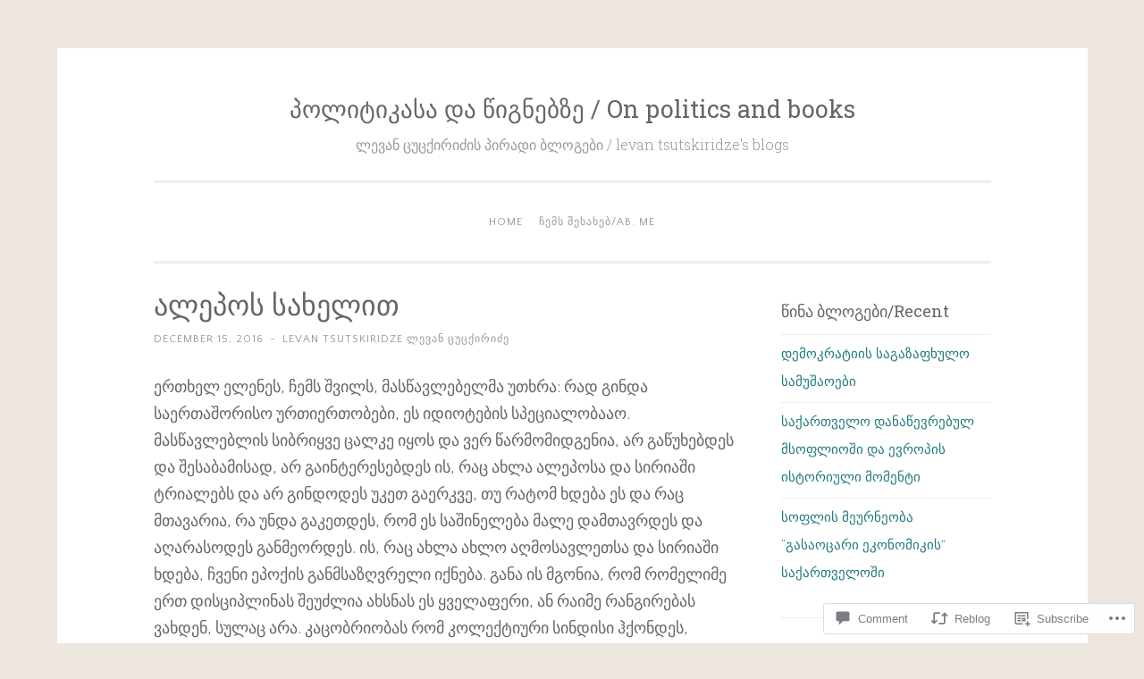

--- FILE ---
content_type: text/html; charset=UTF-8
request_url: https://levantsutskiridze.com/2016/12/15/%E1%83%90%E1%83%9A%E1%83%94%E1%83%9E%E1%83%9D%E1%83%A1-%E1%83%A8%E1%83%94%E1%83%9B%E1%83%93%E1%83%94%E1%83%92/
body_size: 30884
content:
<!DOCTYPE html>
<html lang="en">
<head>
<meta charset="UTF-8">
<meta name="viewport" content="width=device-width, initial-scale=1">
<title>ალეპოს სახელით | პოლიტიკასა და წიგნებზე /  On politics and books</title>
<link rel="profile" href="http://gmpg.org/xfn/11">
<link rel="pingback" href="https://levantsutskiridze.com/xmlrpc.php">

<script type="text/javascript">
  WebFontConfig = {"google":{"families":["Quattrocento+Sans:r,i,b,bi:latin,latin-ext"]},"api_url":"https:\/\/fonts-api.wp.com\/css"};
  (function() {
    var wf = document.createElement('script');
    wf.src = '/wp-content/plugins/custom-fonts/js/webfont.js';
    wf.type = 'text/javascript';
    wf.async = 'true';
    var s = document.getElementsByTagName('script')[0];
    s.parentNode.insertBefore(wf, s);
	})();
</script><style id="jetpack-custom-fonts-css">.wf-active body{font-family:"Quattrocento Sans",sans-serif}.wf-active button, .wf-active input[type="button"], .wf-active input[type="reset"], .wf-active input[type="submit"]{font-family:"Quattrocento Sans",sans-serif}.wf-active pre{font-family:"Quattrocento Sans",sans-serif}</style>
<meta name='robots' content='max-image-preview:large' />

<!-- Async WordPress.com Remote Login -->
<script id="wpcom_remote_login_js">
var wpcom_remote_login_extra_auth = '';
function wpcom_remote_login_remove_dom_node_id( element_id ) {
	var dom_node = document.getElementById( element_id );
	if ( dom_node ) { dom_node.parentNode.removeChild( dom_node ); }
}
function wpcom_remote_login_remove_dom_node_classes( class_name ) {
	var dom_nodes = document.querySelectorAll( '.' + class_name );
	for ( var i = 0; i < dom_nodes.length; i++ ) {
		dom_nodes[ i ].parentNode.removeChild( dom_nodes[ i ] );
	}
}
function wpcom_remote_login_final_cleanup() {
	wpcom_remote_login_remove_dom_node_classes( "wpcom_remote_login_msg" );
	wpcom_remote_login_remove_dom_node_id( "wpcom_remote_login_key" );
	wpcom_remote_login_remove_dom_node_id( "wpcom_remote_login_validate" );
	wpcom_remote_login_remove_dom_node_id( "wpcom_remote_login_js" );
	wpcom_remote_login_remove_dom_node_id( "wpcom_request_access_iframe" );
	wpcom_remote_login_remove_dom_node_id( "wpcom_request_access_styles" );
}

// Watch for messages back from the remote login
window.addEventListener( "message", function( e ) {
	if ( e.origin === "https://r-login.wordpress.com" ) {
		var data = {};
		try {
			data = JSON.parse( e.data );
		} catch( e ) {
			wpcom_remote_login_final_cleanup();
			return;
		}

		if ( data.msg === 'LOGIN' ) {
			// Clean up the login check iframe
			wpcom_remote_login_remove_dom_node_id( "wpcom_remote_login_key" );

			var id_regex = new RegExp( /^[0-9]+$/ );
			var token_regex = new RegExp( /^.*|.*|.*$/ );
			if (
				token_regex.test( data.token )
				&& id_regex.test( data.wpcomid )
			) {
				// We have everything we need to ask for a login
				var script = document.createElement( "script" );
				script.setAttribute( "id", "wpcom_remote_login_validate" );
				script.src = '/remote-login.php?wpcom_remote_login=validate'
					+ '&wpcomid=' + data.wpcomid
					+ '&token=' + encodeURIComponent( data.token )
					+ '&host=' + window.location.protocol
					+ '//' + window.location.hostname
					+ '&postid=1754'
					+ '&is_singular=1';
				document.body.appendChild( script );
			}

			return;
		}

		// Safari ITP, not logged in, so redirect
		if ( data.msg === 'LOGIN-REDIRECT' ) {
			window.location = 'https://wordpress.com/log-in?redirect_to=' + window.location.href;
			return;
		}

		// Safari ITP, storage access failed, remove the request
		if ( data.msg === 'LOGIN-REMOVE' ) {
			var css_zap = 'html { -webkit-transition: margin-top 1s; transition: margin-top 1s; } /* 9001 */ html { margin-top: 0 !important; } * html body { margin-top: 0 !important; } @media screen and ( max-width: 782px ) { html { margin-top: 0 !important; } * html body { margin-top: 0 !important; } }';
			var style_zap = document.createElement( 'style' );
			style_zap.type = 'text/css';
			style_zap.appendChild( document.createTextNode( css_zap ) );
			document.body.appendChild( style_zap );

			var e = document.getElementById( 'wpcom_request_access_iframe' );
			e.parentNode.removeChild( e );

			document.cookie = 'wordpress_com_login_access=denied; path=/; max-age=31536000';

			return;
		}

		// Safari ITP
		if ( data.msg === 'REQUEST_ACCESS' ) {
			console.log( 'request access: safari' );

			// Check ITP iframe enable/disable knob
			if ( wpcom_remote_login_extra_auth !== 'safari_itp_iframe' ) {
				return;
			}

			// If we are in a "private window" there is no ITP.
			var private_window = false;
			try {
				var opendb = window.openDatabase( null, null, null, null );
			} catch( e ) {
				private_window = true;
			}

			if ( private_window ) {
				console.log( 'private window' );
				return;
			}

			var iframe = document.createElement( 'iframe' );
			iframe.id = 'wpcom_request_access_iframe';
			iframe.setAttribute( 'scrolling', 'no' );
			iframe.setAttribute( 'sandbox', 'allow-storage-access-by-user-activation allow-scripts allow-same-origin allow-top-navigation-by-user-activation' );
			iframe.src = 'https://r-login.wordpress.com/remote-login.php?wpcom_remote_login=request_access&origin=' + encodeURIComponent( data.origin ) + '&wpcomid=' + encodeURIComponent( data.wpcomid );

			var css = 'html { -webkit-transition: margin-top 1s; transition: margin-top 1s; } /* 9001 */ html { margin-top: 46px !important; } * html body { margin-top: 46px !important; } @media screen and ( max-width: 660px ) { html { margin-top: 71px !important; } * html body { margin-top: 71px !important; } #wpcom_request_access_iframe { display: block; height: 71px !important; } } #wpcom_request_access_iframe { border: 0px; height: 46px; position: fixed; top: 0; left: 0; width: 100%; min-width: 100%; z-index: 99999; background: #23282d; } ';

			var style = document.createElement( 'style' );
			style.type = 'text/css';
			style.id = 'wpcom_request_access_styles';
			style.appendChild( document.createTextNode( css ) );
			document.body.appendChild( style );

			document.body.appendChild( iframe );
		}

		if ( data.msg === 'DONE' ) {
			wpcom_remote_login_final_cleanup();
		}
	}
}, false );

// Inject the remote login iframe after the page has had a chance to load
// more critical resources
window.addEventListener( "DOMContentLoaded", function( e ) {
	var iframe = document.createElement( "iframe" );
	iframe.style.display = "none";
	iframe.setAttribute( "scrolling", "no" );
	iframe.setAttribute( "id", "wpcom_remote_login_key" );
	iframe.src = "https://r-login.wordpress.com/remote-login.php"
		+ "?wpcom_remote_login=key"
		+ "&origin=aHR0cHM6Ly9sZXZhbnRzdXRza2lyaWR6ZS5jb20%3D"
		+ "&wpcomid=19394768"
		+ "&time=" + Math.floor( Date.now() / 1000 );
	document.body.appendChild( iframe );
}, false );
</script>
<link rel='dns-prefetch' href='//s0.wp.com' />
<link rel='dns-prefetch' href='//widgets.wp.com' />
<link rel='dns-prefetch' href='//fonts-api.wp.com' />
<link rel="alternate" type="application/rss+xml" title="პოლიტიკასა და წიგნებზე /  On politics and books &raquo; Feed" href="https://levantsutskiridze.com/feed/" />
<link rel="alternate" type="application/rss+xml" title="პოლიტიკასა და წიგნებზე /  On politics and books &raquo; Comments Feed" href="https://levantsutskiridze.com/comments/feed/" />
<link rel="alternate" type="application/rss+xml" title="პოლიტიკასა და წიგნებზე /  On politics and books &raquo; ალეპოს სახელით Comments Feed" href="https://levantsutskiridze.com/2016/12/15/%e1%83%90%e1%83%9a%e1%83%94%e1%83%9e%e1%83%9d%e1%83%a1-%e1%83%a8%e1%83%94%e1%83%9b%e1%83%93%e1%83%94%e1%83%92/feed/" />
	<script type="text/javascript">
		/* <![CDATA[ */
		function addLoadEvent(func) {
			var oldonload = window.onload;
			if (typeof window.onload != 'function') {
				window.onload = func;
			} else {
				window.onload = function () {
					oldonload();
					func();
				}
			}
		}
		/* ]]> */
	</script>
	<link crossorigin='anonymous' rel='stylesheet' id='all-css-0-1' href='/_static/??-eJxtzEkKgDAQRNELGZs4EDfiWUJsxMzYHby+RARB3BQ8KD6cWZgUGSNDKCL7su2RwCJnbdxjCCnVWYtHggO9ZlxFTsQftYaogf+k3x2+4Vv1voRZqrHvpkHJwV5glDTa&cssminify=yes' type='text/css' media='all' />
<style id='wp-emoji-styles-inline-css'>

	img.wp-smiley, img.emoji {
		display: inline !important;
		border: none !important;
		box-shadow: none !important;
		height: 1em !important;
		width: 1em !important;
		margin: 0 0.07em !important;
		vertical-align: -0.1em !important;
		background: none !important;
		padding: 0 !important;
	}
/*# sourceURL=wp-emoji-styles-inline-css */
</style>
<link crossorigin='anonymous' rel='stylesheet' id='all-css-2-1' href='/wp-content/plugins/gutenberg-core/v22.4.0/build/styles/block-library/style.min.css?m=1768935615i&cssminify=yes' type='text/css' media='all' />
<style id='wp-block-library-inline-css'>
.has-text-align-justify {
	text-align:justify;
}
.has-text-align-justify{text-align:justify;}

/*# sourceURL=wp-block-library-inline-css */
</style><style id='global-styles-inline-css'>
:root{--wp--preset--aspect-ratio--square: 1;--wp--preset--aspect-ratio--4-3: 4/3;--wp--preset--aspect-ratio--3-4: 3/4;--wp--preset--aspect-ratio--3-2: 3/2;--wp--preset--aspect-ratio--2-3: 2/3;--wp--preset--aspect-ratio--16-9: 16/9;--wp--preset--aspect-ratio--9-16: 9/16;--wp--preset--color--black: #000000;--wp--preset--color--cyan-bluish-gray: #abb8c3;--wp--preset--color--white: #ffffff;--wp--preset--color--pale-pink: #f78da7;--wp--preset--color--vivid-red: #cf2e2e;--wp--preset--color--luminous-vivid-orange: #ff6900;--wp--preset--color--luminous-vivid-amber: #fcb900;--wp--preset--color--light-green-cyan: #7bdcb5;--wp--preset--color--vivid-green-cyan: #00d084;--wp--preset--color--pale-cyan-blue: #8ed1fc;--wp--preset--color--vivid-cyan-blue: #0693e3;--wp--preset--color--vivid-purple: #9b51e0;--wp--preset--gradient--vivid-cyan-blue-to-vivid-purple: linear-gradient(135deg,rgb(6,147,227) 0%,rgb(155,81,224) 100%);--wp--preset--gradient--light-green-cyan-to-vivid-green-cyan: linear-gradient(135deg,rgb(122,220,180) 0%,rgb(0,208,130) 100%);--wp--preset--gradient--luminous-vivid-amber-to-luminous-vivid-orange: linear-gradient(135deg,rgb(252,185,0) 0%,rgb(255,105,0) 100%);--wp--preset--gradient--luminous-vivid-orange-to-vivid-red: linear-gradient(135deg,rgb(255,105,0) 0%,rgb(207,46,46) 100%);--wp--preset--gradient--very-light-gray-to-cyan-bluish-gray: linear-gradient(135deg,rgb(238,238,238) 0%,rgb(169,184,195) 100%);--wp--preset--gradient--cool-to-warm-spectrum: linear-gradient(135deg,rgb(74,234,220) 0%,rgb(151,120,209) 20%,rgb(207,42,186) 40%,rgb(238,44,130) 60%,rgb(251,105,98) 80%,rgb(254,248,76) 100%);--wp--preset--gradient--blush-light-purple: linear-gradient(135deg,rgb(255,206,236) 0%,rgb(152,150,240) 100%);--wp--preset--gradient--blush-bordeaux: linear-gradient(135deg,rgb(254,205,165) 0%,rgb(254,45,45) 50%,rgb(107,0,62) 100%);--wp--preset--gradient--luminous-dusk: linear-gradient(135deg,rgb(255,203,112) 0%,rgb(199,81,192) 50%,rgb(65,88,208) 100%);--wp--preset--gradient--pale-ocean: linear-gradient(135deg,rgb(255,245,203) 0%,rgb(182,227,212) 50%,rgb(51,167,181) 100%);--wp--preset--gradient--electric-grass: linear-gradient(135deg,rgb(202,248,128) 0%,rgb(113,206,126) 100%);--wp--preset--gradient--midnight: linear-gradient(135deg,rgb(2,3,129) 0%,rgb(40,116,252) 100%);--wp--preset--font-size--small: 13px;--wp--preset--font-size--medium: 20px;--wp--preset--font-size--large: 36px;--wp--preset--font-size--x-large: 42px;--wp--preset--font-family--albert-sans: 'Albert Sans', sans-serif;--wp--preset--font-family--alegreya: Alegreya, serif;--wp--preset--font-family--arvo: Arvo, serif;--wp--preset--font-family--bodoni-moda: 'Bodoni Moda', serif;--wp--preset--font-family--bricolage-grotesque: 'Bricolage Grotesque', sans-serif;--wp--preset--font-family--cabin: Cabin, sans-serif;--wp--preset--font-family--chivo: Chivo, sans-serif;--wp--preset--font-family--commissioner: Commissioner, sans-serif;--wp--preset--font-family--cormorant: Cormorant, serif;--wp--preset--font-family--courier-prime: 'Courier Prime', monospace;--wp--preset--font-family--crimson-pro: 'Crimson Pro', serif;--wp--preset--font-family--dm-mono: 'DM Mono', monospace;--wp--preset--font-family--dm-sans: 'DM Sans', sans-serif;--wp--preset--font-family--dm-serif-display: 'DM Serif Display', serif;--wp--preset--font-family--domine: Domine, serif;--wp--preset--font-family--eb-garamond: 'EB Garamond', serif;--wp--preset--font-family--epilogue: Epilogue, sans-serif;--wp--preset--font-family--fahkwang: Fahkwang, sans-serif;--wp--preset--font-family--figtree: Figtree, sans-serif;--wp--preset--font-family--fira-sans: 'Fira Sans', sans-serif;--wp--preset--font-family--fjalla-one: 'Fjalla One', sans-serif;--wp--preset--font-family--fraunces: Fraunces, serif;--wp--preset--font-family--gabarito: Gabarito, system-ui;--wp--preset--font-family--ibm-plex-mono: 'IBM Plex Mono', monospace;--wp--preset--font-family--ibm-plex-sans: 'IBM Plex Sans', sans-serif;--wp--preset--font-family--ibarra-real-nova: 'Ibarra Real Nova', serif;--wp--preset--font-family--instrument-serif: 'Instrument Serif', serif;--wp--preset--font-family--inter: Inter, sans-serif;--wp--preset--font-family--josefin-sans: 'Josefin Sans', sans-serif;--wp--preset--font-family--jost: Jost, sans-serif;--wp--preset--font-family--libre-baskerville: 'Libre Baskerville', serif;--wp--preset--font-family--libre-franklin: 'Libre Franklin', sans-serif;--wp--preset--font-family--literata: Literata, serif;--wp--preset--font-family--lora: Lora, serif;--wp--preset--font-family--merriweather: Merriweather, serif;--wp--preset--font-family--montserrat: Montserrat, sans-serif;--wp--preset--font-family--newsreader: Newsreader, serif;--wp--preset--font-family--noto-sans-mono: 'Noto Sans Mono', sans-serif;--wp--preset--font-family--nunito: Nunito, sans-serif;--wp--preset--font-family--open-sans: 'Open Sans', sans-serif;--wp--preset--font-family--overpass: Overpass, sans-serif;--wp--preset--font-family--pt-serif: 'PT Serif', serif;--wp--preset--font-family--petrona: Petrona, serif;--wp--preset--font-family--piazzolla: Piazzolla, serif;--wp--preset--font-family--playfair-display: 'Playfair Display', serif;--wp--preset--font-family--plus-jakarta-sans: 'Plus Jakarta Sans', sans-serif;--wp--preset--font-family--poppins: Poppins, sans-serif;--wp--preset--font-family--raleway: Raleway, sans-serif;--wp--preset--font-family--roboto: Roboto, sans-serif;--wp--preset--font-family--roboto-slab: 'Roboto Slab', serif;--wp--preset--font-family--rubik: Rubik, sans-serif;--wp--preset--font-family--rufina: Rufina, serif;--wp--preset--font-family--sora: Sora, sans-serif;--wp--preset--font-family--source-sans-3: 'Source Sans 3', sans-serif;--wp--preset--font-family--source-serif-4: 'Source Serif 4', serif;--wp--preset--font-family--space-mono: 'Space Mono', monospace;--wp--preset--font-family--syne: Syne, sans-serif;--wp--preset--font-family--texturina: Texturina, serif;--wp--preset--font-family--urbanist: Urbanist, sans-serif;--wp--preset--font-family--work-sans: 'Work Sans', sans-serif;--wp--preset--spacing--20: 0.44rem;--wp--preset--spacing--30: 0.67rem;--wp--preset--spacing--40: 1rem;--wp--preset--spacing--50: 1.5rem;--wp--preset--spacing--60: 2.25rem;--wp--preset--spacing--70: 3.38rem;--wp--preset--spacing--80: 5.06rem;--wp--preset--shadow--natural: 6px 6px 9px rgba(0, 0, 0, 0.2);--wp--preset--shadow--deep: 12px 12px 50px rgba(0, 0, 0, 0.4);--wp--preset--shadow--sharp: 6px 6px 0px rgba(0, 0, 0, 0.2);--wp--preset--shadow--outlined: 6px 6px 0px -3px rgb(255, 255, 255), 6px 6px rgb(0, 0, 0);--wp--preset--shadow--crisp: 6px 6px 0px rgb(0, 0, 0);}:where(body) { margin: 0; }:where(.is-layout-flex){gap: 0.5em;}:where(.is-layout-grid){gap: 0.5em;}body .is-layout-flex{display: flex;}.is-layout-flex{flex-wrap: wrap;align-items: center;}.is-layout-flex > :is(*, div){margin: 0;}body .is-layout-grid{display: grid;}.is-layout-grid > :is(*, div){margin: 0;}body{padding-top: 0px;padding-right: 0px;padding-bottom: 0px;padding-left: 0px;}:root :where(.wp-element-button, .wp-block-button__link){background-color: #32373c;border-width: 0;color: #fff;font-family: inherit;font-size: inherit;font-style: inherit;font-weight: inherit;letter-spacing: inherit;line-height: inherit;padding-top: calc(0.667em + 2px);padding-right: calc(1.333em + 2px);padding-bottom: calc(0.667em + 2px);padding-left: calc(1.333em + 2px);text-decoration: none;text-transform: inherit;}.has-black-color{color: var(--wp--preset--color--black) !important;}.has-cyan-bluish-gray-color{color: var(--wp--preset--color--cyan-bluish-gray) !important;}.has-white-color{color: var(--wp--preset--color--white) !important;}.has-pale-pink-color{color: var(--wp--preset--color--pale-pink) !important;}.has-vivid-red-color{color: var(--wp--preset--color--vivid-red) !important;}.has-luminous-vivid-orange-color{color: var(--wp--preset--color--luminous-vivid-orange) !important;}.has-luminous-vivid-amber-color{color: var(--wp--preset--color--luminous-vivid-amber) !important;}.has-light-green-cyan-color{color: var(--wp--preset--color--light-green-cyan) !important;}.has-vivid-green-cyan-color{color: var(--wp--preset--color--vivid-green-cyan) !important;}.has-pale-cyan-blue-color{color: var(--wp--preset--color--pale-cyan-blue) !important;}.has-vivid-cyan-blue-color{color: var(--wp--preset--color--vivid-cyan-blue) !important;}.has-vivid-purple-color{color: var(--wp--preset--color--vivid-purple) !important;}.has-black-background-color{background-color: var(--wp--preset--color--black) !important;}.has-cyan-bluish-gray-background-color{background-color: var(--wp--preset--color--cyan-bluish-gray) !important;}.has-white-background-color{background-color: var(--wp--preset--color--white) !important;}.has-pale-pink-background-color{background-color: var(--wp--preset--color--pale-pink) !important;}.has-vivid-red-background-color{background-color: var(--wp--preset--color--vivid-red) !important;}.has-luminous-vivid-orange-background-color{background-color: var(--wp--preset--color--luminous-vivid-orange) !important;}.has-luminous-vivid-amber-background-color{background-color: var(--wp--preset--color--luminous-vivid-amber) !important;}.has-light-green-cyan-background-color{background-color: var(--wp--preset--color--light-green-cyan) !important;}.has-vivid-green-cyan-background-color{background-color: var(--wp--preset--color--vivid-green-cyan) !important;}.has-pale-cyan-blue-background-color{background-color: var(--wp--preset--color--pale-cyan-blue) !important;}.has-vivid-cyan-blue-background-color{background-color: var(--wp--preset--color--vivid-cyan-blue) !important;}.has-vivid-purple-background-color{background-color: var(--wp--preset--color--vivid-purple) !important;}.has-black-border-color{border-color: var(--wp--preset--color--black) !important;}.has-cyan-bluish-gray-border-color{border-color: var(--wp--preset--color--cyan-bluish-gray) !important;}.has-white-border-color{border-color: var(--wp--preset--color--white) !important;}.has-pale-pink-border-color{border-color: var(--wp--preset--color--pale-pink) !important;}.has-vivid-red-border-color{border-color: var(--wp--preset--color--vivid-red) !important;}.has-luminous-vivid-orange-border-color{border-color: var(--wp--preset--color--luminous-vivid-orange) !important;}.has-luminous-vivid-amber-border-color{border-color: var(--wp--preset--color--luminous-vivid-amber) !important;}.has-light-green-cyan-border-color{border-color: var(--wp--preset--color--light-green-cyan) !important;}.has-vivid-green-cyan-border-color{border-color: var(--wp--preset--color--vivid-green-cyan) !important;}.has-pale-cyan-blue-border-color{border-color: var(--wp--preset--color--pale-cyan-blue) !important;}.has-vivid-cyan-blue-border-color{border-color: var(--wp--preset--color--vivid-cyan-blue) !important;}.has-vivid-purple-border-color{border-color: var(--wp--preset--color--vivid-purple) !important;}.has-vivid-cyan-blue-to-vivid-purple-gradient-background{background: var(--wp--preset--gradient--vivid-cyan-blue-to-vivid-purple) !important;}.has-light-green-cyan-to-vivid-green-cyan-gradient-background{background: var(--wp--preset--gradient--light-green-cyan-to-vivid-green-cyan) !important;}.has-luminous-vivid-amber-to-luminous-vivid-orange-gradient-background{background: var(--wp--preset--gradient--luminous-vivid-amber-to-luminous-vivid-orange) !important;}.has-luminous-vivid-orange-to-vivid-red-gradient-background{background: var(--wp--preset--gradient--luminous-vivid-orange-to-vivid-red) !important;}.has-very-light-gray-to-cyan-bluish-gray-gradient-background{background: var(--wp--preset--gradient--very-light-gray-to-cyan-bluish-gray) !important;}.has-cool-to-warm-spectrum-gradient-background{background: var(--wp--preset--gradient--cool-to-warm-spectrum) !important;}.has-blush-light-purple-gradient-background{background: var(--wp--preset--gradient--blush-light-purple) !important;}.has-blush-bordeaux-gradient-background{background: var(--wp--preset--gradient--blush-bordeaux) !important;}.has-luminous-dusk-gradient-background{background: var(--wp--preset--gradient--luminous-dusk) !important;}.has-pale-ocean-gradient-background{background: var(--wp--preset--gradient--pale-ocean) !important;}.has-electric-grass-gradient-background{background: var(--wp--preset--gradient--electric-grass) !important;}.has-midnight-gradient-background{background: var(--wp--preset--gradient--midnight) !important;}.has-small-font-size{font-size: var(--wp--preset--font-size--small) !important;}.has-medium-font-size{font-size: var(--wp--preset--font-size--medium) !important;}.has-large-font-size{font-size: var(--wp--preset--font-size--large) !important;}.has-x-large-font-size{font-size: var(--wp--preset--font-size--x-large) !important;}.has-albert-sans-font-family{font-family: var(--wp--preset--font-family--albert-sans) !important;}.has-alegreya-font-family{font-family: var(--wp--preset--font-family--alegreya) !important;}.has-arvo-font-family{font-family: var(--wp--preset--font-family--arvo) !important;}.has-bodoni-moda-font-family{font-family: var(--wp--preset--font-family--bodoni-moda) !important;}.has-bricolage-grotesque-font-family{font-family: var(--wp--preset--font-family--bricolage-grotesque) !important;}.has-cabin-font-family{font-family: var(--wp--preset--font-family--cabin) !important;}.has-chivo-font-family{font-family: var(--wp--preset--font-family--chivo) !important;}.has-commissioner-font-family{font-family: var(--wp--preset--font-family--commissioner) !important;}.has-cormorant-font-family{font-family: var(--wp--preset--font-family--cormorant) !important;}.has-courier-prime-font-family{font-family: var(--wp--preset--font-family--courier-prime) !important;}.has-crimson-pro-font-family{font-family: var(--wp--preset--font-family--crimson-pro) !important;}.has-dm-mono-font-family{font-family: var(--wp--preset--font-family--dm-mono) !important;}.has-dm-sans-font-family{font-family: var(--wp--preset--font-family--dm-sans) !important;}.has-dm-serif-display-font-family{font-family: var(--wp--preset--font-family--dm-serif-display) !important;}.has-domine-font-family{font-family: var(--wp--preset--font-family--domine) !important;}.has-eb-garamond-font-family{font-family: var(--wp--preset--font-family--eb-garamond) !important;}.has-epilogue-font-family{font-family: var(--wp--preset--font-family--epilogue) !important;}.has-fahkwang-font-family{font-family: var(--wp--preset--font-family--fahkwang) !important;}.has-figtree-font-family{font-family: var(--wp--preset--font-family--figtree) !important;}.has-fira-sans-font-family{font-family: var(--wp--preset--font-family--fira-sans) !important;}.has-fjalla-one-font-family{font-family: var(--wp--preset--font-family--fjalla-one) !important;}.has-fraunces-font-family{font-family: var(--wp--preset--font-family--fraunces) !important;}.has-gabarito-font-family{font-family: var(--wp--preset--font-family--gabarito) !important;}.has-ibm-plex-mono-font-family{font-family: var(--wp--preset--font-family--ibm-plex-mono) !important;}.has-ibm-plex-sans-font-family{font-family: var(--wp--preset--font-family--ibm-plex-sans) !important;}.has-ibarra-real-nova-font-family{font-family: var(--wp--preset--font-family--ibarra-real-nova) !important;}.has-instrument-serif-font-family{font-family: var(--wp--preset--font-family--instrument-serif) !important;}.has-inter-font-family{font-family: var(--wp--preset--font-family--inter) !important;}.has-josefin-sans-font-family{font-family: var(--wp--preset--font-family--josefin-sans) !important;}.has-jost-font-family{font-family: var(--wp--preset--font-family--jost) !important;}.has-libre-baskerville-font-family{font-family: var(--wp--preset--font-family--libre-baskerville) !important;}.has-libre-franklin-font-family{font-family: var(--wp--preset--font-family--libre-franklin) !important;}.has-literata-font-family{font-family: var(--wp--preset--font-family--literata) !important;}.has-lora-font-family{font-family: var(--wp--preset--font-family--lora) !important;}.has-merriweather-font-family{font-family: var(--wp--preset--font-family--merriweather) !important;}.has-montserrat-font-family{font-family: var(--wp--preset--font-family--montserrat) !important;}.has-newsreader-font-family{font-family: var(--wp--preset--font-family--newsreader) !important;}.has-noto-sans-mono-font-family{font-family: var(--wp--preset--font-family--noto-sans-mono) !important;}.has-nunito-font-family{font-family: var(--wp--preset--font-family--nunito) !important;}.has-open-sans-font-family{font-family: var(--wp--preset--font-family--open-sans) !important;}.has-overpass-font-family{font-family: var(--wp--preset--font-family--overpass) !important;}.has-pt-serif-font-family{font-family: var(--wp--preset--font-family--pt-serif) !important;}.has-petrona-font-family{font-family: var(--wp--preset--font-family--petrona) !important;}.has-piazzolla-font-family{font-family: var(--wp--preset--font-family--piazzolla) !important;}.has-playfair-display-font-family{font-family: var(--wp--preset--font-family--playfair-display) !important;}.has-plus-jakarta-sans-font-family{font-family: var(--wp--preset--font-family--plus-jakarta-sans) !important;}.has-poppins-font-family{font-family: var(--wp--preset--font-family--poppins) !important;}.has-raleway-font-family{font-family: var(--wp--preset--font-family--raleway) !important;}.has-roboto-font-family{font-family: var(--wp--preset--font-family--roboto) !important;}.has-roboto-slab-font-family{font-family: var(--wp--preset--font-family--roboto-slab) !important;}.has-rubik-font-family{font-family: var(--wp--preset--font-family--rubik) !important;}.has-rufina-font-family{font-family: var(--wp--preset--font-family--rufina) !important;}.has-sora-font-family{font-family: var(--wp--preset--font-family--sora) !important;}.has-source-sans-3-font-family{font-family: var(--wp--preset--font-family--source-sans-3) !important;}.has-source-serif-4-font-family{font-family: var(--wp--preset--font-family--source-serif-4) !important;}.has-space-mono-font-family{font-family: var(--wp--preset--font-family--space-mono) !important;}.has-syne-font-family{font-family: var(--wp--preset--font-family--syne) !important;}.has-texturina-font-family{font-family: var(--wp--preset--font-family--texturina) !important;}.has-urbanist-font-family{font-family: var(--wp--preset--font-family--urbanist) !important;}.has-work-sans-font-family{font-family: var(--wp--preset--font-family--work-sans) !important;}
/*# sourceURL=global-styles-inline-css */
</style>

<style id='classic-theme-styles-inline-css'>
.wp-block-button__link{background-color:#32373c;border-radius:9999px;box-shadow:none;color:#fff;font-size:1.125em;padding:calc(.667em + 2px) calc(1.333em + 2px);text-decoration:none}.wp-block-file__button{background:#32373c;color:#fff}.wp-block-accordion-heading{margin:0}.wp-block-accordion-heading__toggle{background-color:inherit!important;color:inherit!important}.wp-block-accordion-heading__toggle:not(:focus-visible){outline:none}.wp-block-accordion-heading__toggle:focus,.wp-block-accordion-heading__toggle:hover{background-color:inherit!important;border:none;box-shadow:none;color:inherit;padding:var(--wp--preset--spacing--20,1em) 0;text-decoration:none}.wp-block-accordion-heading__toggle:focus-visible{outline:auto;outline-offset:0}
/*# sourceURL=/wp-content/plugins/gutenberg-core/v22.4.0/build/styles/block-library/classic.min.css */
</style>
<link crossorigin='anonymous' rel='stylesheet' id='all-css-4-1' href='/_static/??-eJx9jskOwjAMRH+IYPblgPgUlMWClDqJYqf9fVxVXABxseSZefbAWIzPSTAJUDOlb/eYGHyuqDoVK6AJwhAt9kgaW3rmBfzGxqKMca5UZDY6KTYy8lCQ/3EdSrH+aVSaT8wGUM7pbd4GTCFXsE0yWZHovzDg6sG12AcYsDp9reLUmT/3qcyVLuvj4bRd7fbnTfcCmvdj7g==&cssminify=yes' type='text/css' media='all' />
<link rel='stylesheet' id='verbum-gutenberg-css-css' href='https://widgets.wp.com/verbum-block-editor/block-editor.css?ver=1738686361' media='all' />
<link crossorigin='anonymous' rel='stylesheet' id='all-css-6-1' href='/wp-content/themes/pub/penscratch/style.css?m=1741693338i&cssminify=yes' type='text/css' media='all' />
<link rel='stylesheet' id='penscratch-fonts-css' href='https://fonts-api.wp.com/css?family=Roboto+Slab%3A300%2C400%2C700&#038;subset=latin%2Clatin-ext' media='all' />
<link crossorigin='anonymous' rel='stylesheet' id='all-css-8-1' href='/_static/??-eJx9jsEKwjAQRH/IuFQr9SJ+iqTLmqYm2ZDdUvr3puAhoHibB/OGgTUb5KSUFOJiclicTwIzabb4+jBE5gQPnxAcJSq+GvI7HlHkAM2oThRJIC8jZEqCxSpOsE+JboHMmpHjl9VcKTQGdjU6qK0G/0mO2ARGq74eb8E8g/VlV+/x1g2X8+naD10/vwE5QGLZ&cssminify=yes' type='text/css' media='all' />
<link crossorigin='anonymous' rel='stylesheet' id='print-css-9-1' href='/wp-content/mu-plugins/global-print/global-print.css?m=1465851035i&cssminify=yes' type='text/css' media='print' />
<style id='jetpack-global-styles-frontend-style-inline-css'>
:root { --font-headings: unset; --font-base: unset; --font-headings-default: -apple-system,BlinkMacSystemFont,"Segoe UI",Roboto,Oxygen-Sans,Ubuntu,Cantarell,"Helvetica Neue",sans-serif; --font-base-default: -apple-system,BlinkMacSystemFont,"Segoe UI",Roboto,Oxygen-Sans,Ubuntu,Cantarell,"Helvetica Neue",sans-serif;}
/*# sourceURL=jetpack-global-styles-frontend-style-inline-css */
</style>
<link crossorigin='anonymous' rel='stylesheet' id='all-css-12-1' href='/_static/??-eJyNjcEKwjAQRH/IuFRT6kX8FNkmS5K6yQY3Qfx7bfEiXrwM82B4A49qnJRGpUHupnIPqSgs1Cq624chi6zhO5OCRryTR++fW00l7J3qDv43XVNxoOISsmEJol/wY2uR8vs3WggsM/I6uOTzMI3Hw8lOg11eUT1JKA==&cssminify=yes' type='text/css' media='all' />
<script type="text/javascript" id="jetpack_related-posts-js-extra">
/* <![CDATA[ */
var related_posts_js_options = {"post_heading":"h4"};
//# sourceURL=jetpack_related-posts-js-extra
/* ]]> */
</script>
<script type="text/javascript" id="wpcom-actionbar-placeholder-js-extra">
/* <![CDATA[ */
var actionbardata = {"siteID":"19394768","postID":"1754","siteURL":"https://levantsutskiridze.com","xhrURL":"https://levantsutskiridze.com/wp-admin/admin-ajax.php","nonce":"599d797d32","isLoggedIn":"","statusMessage":"","subsEmailDefault":"instantly","proxyScriptUrl":"https://s0.wp.com/wp-content/js/wpcom-proxy-request.js?m=1513050504i&amp;ver=20211021","shortlink":"https://wp.me/p1jnsQ-si","i18n":{"followedText":"New posts from this site will now appear in your \u003Ca href=\"https://wordpress.com/reader\"\u003EReader\u003C/a\u003E","foldBar":"Collapse this bar","unfoldBar":"Expand this bar","shortLinkCopied":"Shortlink copied to clipboard."}};
//# sourceURL=wpcom-actionbar-placeholder-js-extra
/* ]]> */
</script>
<script type="text/javascript" id="jetpack-mu-wpcom-settings-js-before">
/* <![CDATA[ */
var JETPACK_MU_WPCOM_SETTINGS = {"assetsUrl":"https://s0.wp.com/wp-content/mu-plugins/jetpack-mu-wpcom-plugin/moon/jetpack_vendor/automattic/jetpack-mu-wpcom/src/build/"};
//# sourceURL=jetpack-mu-wpcom-settings-js-before
/* ]]> */
</script>
<script crossorigin='anonymous' type='text/javascript'  src='/_static/??/wp-content/mu-plugins/jetpack-plugin/moon/_inc/build/related-posts/related-posts.min.js,/wp-content/js/rlt-proxy.js?m=1755006225j'></script>
<script type="text/javascript" id="rlt-proxy-js-after">
/* <![CDATA[ */
	rltInitialize( {"token":null,"iframeOrigins":["https:\/\/widgets.wp.com"]} );
//# sourceURL=rlt-proxy-js-after
/* ]]> */
</script>
<link rel="EditURI" type="application/rsd+xml" title="RSD" href="https://levantsutskiridze.wordpress.com/xmlrpc.php?rsd" />
<meta name="generator" content="WordPress.com" />
<link rel="canonical" href="https://levantsutskiridze.com/2016/12/15/%e1%83%90%e1%83%9a%e1%83%94%e1%83%9e%e1%83%9d%e1%83%a1-%e1%83%a8%e1%83%94%e1%83%9b%e1%83%93%e1%83%94%e1%83%92/" />
<link rel='shortlink' href='https://wp.me/p1jnsQ-si' />
<link rel="alternate" type="application/json+oembed" href="https://public-api.wordpress.com/oembed/?format=json&amp;url=https%3A%2F%2Flevantsutskiridze.com%2F2016%2F12%2F15%2F%25e1%2583%2590%25e1%2583%259a%25e1%2583%2594%25e1%2583%259e%25e1%2583%259d%25e1%2583%25a1-%25e1%2583%25a8%25e1%2583%2594%25e1%2583%259b%25e1%2583%2593%25e1%2583%2594%25e1%2583%2592%2F&amp;for=wpcom-auto-discovery" /><link rel="alternate" type="application/xml+oembed" href="https://public-api.wordpress.com/oembed/?format=xml&amp;url=https%3A%2F%2Flevantsutskiridze.com%2F2016%2F12%2F15%2F%25e1%2583%2590%25e1%2583%259a%25e1%2583%2594%25e1%2583%259e%25e1%2583%259d%25e1%2583%25a1-%25e1%2583%25a8%25e1%2583%2594%25e1%2583%259b%25e1%2583%2593%25e1%2583%2594%25e1%2583%2592%2F&amp;for=wpcom-auto-discovery" />
<!-- Jetpack Open Graph Tags -->
<meta property="og:type" content="article" />
<meta property="og:title" content="ალეპოს სახელით" />
<meta property="og:url" content="https://levantsutskiridze.com/2016/12/15/%e1%83%90%e1%83%9a%e1%83%94%e1%83%9e%e1%83%9d%e1%83%a1-%e1%83%a8%e1%83%94%e1%83%9b%e1%83%93%e1%83%94%e1%83%92/" />
<meta property="og:description" content="ერთხელ ელენეს, ჩემს შვილს, მასწავლებელმა უთხრა: რად გინდა საერთაშორისო ურთიერთობები, ეს იდიოტების სპეციალობააო. მასწავლებლის სიბრიყვე ცალკე იყოს და ვერ წარმომიდგენია, არ გაწუხებდეს და შესაბამისად, …" />
<meta property="article:published_time" content="2016-12-15T17:45:47+00:00" />
<meta property="article:modified_time" content="2016-12-21T14:56:08+00:00" />
<meta property="og:site_name" content="პოლიტიკასა და წიგნებზე /  On politics and books" />
<meta property="og:image" content="https://secure.gravatar.com/blavatar/aaf7cee31fcf8f0a44b4dfb9eb24cecc8734b0de1b02234b17f757508e1be990?s=200&#038;ts=1769255658" />
<meta property="og:image:width" content="200" />
<meta property="og:image:height" content="200" />
<meta property="og:image:alt" content="" />
<meta property="og:locale" content="en_US" />
<meta property="article:publisher" content="https://www.facebook.com/WordPresscom" />
<meta name="twitter:creator" content="@LTsutskiridze" />
<meta name="twitter:site" content="@LTsutskiridze" />
<meta name="twitter:text:title" content="ალეპოს სახელით" />
<meta name="twitter:image" content="https://secure.gravatar.com/blavatar/aaf7cee31fcf8f0a44b4dfb9eb24cecc8734b0de1b02234b17f757508e1be990?s=240" />
<meta name="twitter:card" content="summary" />

<!-- End Jetpack Open Graph Tags -->
<link rel="shortcut icon" type="image/x-icon" href="https://secure.gravatar.com/blavatar/aaf7cee31fcf8f0a44b4dfb9eb24cecc8734b0de1b02234b17f757508e1be990?s=32" sizes="16x16" />
<link rel="icon" type="image/x-icon" href="https://secure.gravatar.com/blavatar/aaf7cee31fcf8f0a44b4dfb9eb24cecc8734b0de1b02234b17f757508e1be990?s=32" sizes="16x16" />
<link rel="apple-touch-icon" href="https://secure.gravatar.com/blavatar/aaf7cee31fcf8f0a44b4dfb9eb24cecc8734b0de1b02234b17f757508e1be990?s=114" />
<link rel='openid.server' href='https://levantsutskiridze.com/?openidserver=1' />
<link rel='openid.delegate' href='https://levantsutskiridze.com/' />
<link rel="search" type="application/opensearchdescription+xml" href="https://levantsutskiridze.com/osd.xml" title="პოლიტიკასა და წიგნებზე /  On politics and books" />
<link rel="search" type="application/opensearchdescription+xml" href="https://s1.wp.com/opensearch.xml" title="WordPress.com" />
<meta name="theme-color" content="#ece6de" />
		<style type="text/css">
			.recentcomments a {
				display: inline !important;
				padding: 0 !important;
				margin: 0 !important;
			}

			table.recentcommentsavatartop img.avatar, table.recentcommentsavatarend img.avatar {
				border: 0px;
				margin: 0;
			}

			table.recentcommentsavatartop a, table.recentcommentsavatarend a {
				border: 0px !important;
				background-color: transparent !important;
			}

			td.recentcommentsavatarend, td.recentcommentsavatartop {
				padding: 0px 0px 1px 0px;
				margin: 0px;
			}

			td.recentcommentstextend {
				border: none !important;
				padding: 0px 0px 2px 10px;
			}

			.rtl td.recentcommentstextend {
				padding: 0px 10px 2px 0px;
			}

			td.recentcommentstexttop {
				border: none;
				padding: 0px 0px 0px 10px;
			}

			.rtl td.recentcommentstexttop {
				padding: 0px 10px 0px 0px;
			}
		</style>
		<meta name="description" content="ერთხელ ელენეს, ჩემს შვილს, მასწავლებელმა უთხრა: რად გინდა საერთაშორისო ურთიერთობები, ეს იდიოტების სპეციალობააო. მასწავლებლის სიბრიყვე ცალკე იყოს და ვერ წარმომიდგენია, არ გაწუხებდეს და შესაბამისად, არ გაინტერესებდეს ის, რაც ახლა ალეპოსა და სირიაში ტრიალებს და არ გინდოდეს უკეთ გაერკვე, თუ რატომ ხდება ეს და რაც მთავარია, რა უნდა გაკეთდეს, რომ ეს საშინელება მალე დამთავრდეს და აღარასოდეს განმეორდეს.&hellip;" />
<style type="text/css" id="custom-background-css">
body.custom-background { background-color: #ece6de; }
</style>
	<style type="text/css" id="custom-colors-css">.social-links ul a:hover:before { color: #212121;}
body { background-color: #ece6de;}
.social-links ul a:hover:before, #infinite-handle span:hover { background-color: #339fa2;}
.jetpack-recipe-title { border-color: #339fa2;}
.toggled .menu-toggle, .wp_widget_tag_cloud a:hover, .tags-links a:hover { border-color: #21797C;}
button:hover, button:focus, button:active, input[type="button"]:hover, input[type="button"]:focus, input[type="button"]:active, input[type="reset"]:hover, input[type="reset"]:focus, input[type="reset"]:active, input[type="submit"]:hover, input[type="submit"]:focus, input[type="submit"]:active, #infinite-handle span:hover { border-color: #21797C;}
button:hover, button:focus, button:active, input[type="button"]:hover, input[type="button"]:focus, input[type="button"]:active, input[type="reset"]:hover, input[type="reset"]:focus, input[type="reset"]:active, input[type="submit"]:hover, input[type="submit"]:focus, input[type="submit"]:active, #infinite-handle span:hover { color: #21797C;}
a, a:visited, .site-footer a:hover, .main-navigation li:hover > a, .current_page_item a, .current-menu-item a.toggled .menu-toggle, .entry-footer a:hover, .entry-meta a:hover, .entry-title a:hover, .site-main .post-navigation .meta-nav, .site-main .paging-navigation .meta-nav, .comment-meta .comment-metadata a:hover, .required, .widget a, #wp-calendar a, .wp_widget_tag_cloud a:hover, #infinite-footer .container a:hover, #infinite-handle span, .tags-links a:hover, .current_page_item a, .current-menu-item a, .current_page_item a:visited, .current-menu-item a:visited { color: #21797C;}
</style>
<link crossorigin='anonymous' rel='stylesheet' id='all-css-0-3' href='/_static/??-eJydzNEKwjAMheEXsgtz6PBCfBTZ2lAy2yYsKcO3twNBvNSbkB8OH2ziPBfDYpCrk1QjFYUFTSb/eDdk5v2EmlBhoxDRFIzFCWv71J4JO696gP+5yBxWnIJCgz71K3un4mGulAJondWvJEbcxl/VZSq7fMvXfjwNl/E89MflBYyDZec=&cssminify=yes' type='text/css' media='all' />
</head>

<body class="wp-singular post-template-default single single-post postid-1754 single-format-standard custom-background wp-theme-pubpenscratch customizer-styles-applied jetpack-reblog-enabled custom-colors">
<div id="page" class="hfeed site">
	<a class="skip-link screen-reader-text" href="#content">Skip to content</a>
	<header id="masthead" class="site-header" role="banner">
		<div class="site-branding">
			<a href="https://levantsutskiridze.com/" class="site-logo-link" rel="home" itemprop="url"></a>			<h1 class="site-title"><a href="https://levantsutskiridze.com/" rel="home">პოლიტიკასა და წიგნებზე /  On politics and books</a></h1>
			<h2 class="site-description">ლევან ცუცქირიძის პირადი ბლოგები / levan tsutskiridze&#039;s blogs</h2>
		</div>

		<nav id="site-navigation" class="main-navigation" role="navigation">
			<button class="menu-toggle">Menu</button>
			<div class="menu"><ul>
<li ><a href="https://levantsutskiridze.com/">Home</a></li><li class="page_item page-item-1873"><a href="https://levantsutskiridze.com/%e1%83%a9%e1%83%94%e1%83%9b%e1%83%a1-%e1%83%a8%e1%83%94%e1%83%a1%e1%83%90%e1%83%ae%e1%83%94%e1%83%91/">ჩემს შესახებ/ab. me</a></li>
</ul></div>
		</nav><!-- #site-navigation -->
	</header><!-- #masthead -->

	<div id="content" class="site-content">
		
	<div id="primary" class="content-area">
		<main id="main" class="site-main" role="main">

		
			
<article id="post-1754" class="post-1754 post type-post status-publish format-standard hentry category-2384156 category-10750263">
	<header class="entry-header">
		<h1 class="entry-title">ალეპოს სახელით</h1>
		<div class="entry-meta">
						<span class="posted-on"><a href="https://levantsutskiridze.com/2016/12/15/%e1%83%90%e1%83%9a%e1%83%94%e1%83%9e%e1%83%9d%e1%83%a1-%e1%83%a8%e1%83%94%e1%83%9b%e1%83%93%e1%83%94%e1%83%92/" rel="bookmark"><time class="entry-date published" datetime="2016-12-15T21:45:47+04:00">December 15, 2016</time><time class="updated" datetime="2016-12-21T18:56:08+04:00">December 21, 2016</time></a></span><span class="byline"><span class="sep"> ~ </span><span class="author vcard"><a class="url fn n" href="https://levantsutskiridze.com/author/levantsutskiridze/">Levan Tsutskiridze ლევან ცუცქირიძე</a></span></span>					</div><!-- .entry-meta -->
	</header><!-- .entry-header -->

	<div class="entry-content">
		<p>ერთხელ ელენეს, ჩემს შვილს, მასწავლებელმა უთხრა: რად გინდა საერთაშორისო ურთიერთობები, ეს იდიოტების სპეციალობააო. მასწავლებლის სიბრიყვე ცალკე იყოს და ვერ წარმომიდგენია, არ გაწუხებდეს და შესაბამისად, არ გაინტერესებდეს ის, რაც ახლა ალეპოსა და სირიაში ტრიალებს და არ გინდოდეს უკეთ გაერკვე, თუ რატომ ხდება ეს და რაც მთავარია, რა უნდა გაკეთდეს, რომ ეს საშინელება მალე დამთავრდეს და აღარასოდეს განმეორდეს. ის, რაც ახლა ახლო აღმოსავლეთსა და სირიაში ხდება, ჩვენი ეპოქის განმსაზღვრელი იქნება. განა ის მგონია, რომ რომელიმე ერთ დისციპლინას შეუძლია ახსნას ეს ყველაფერი, ან რაიმე რანგირებას ვახდენ, სულაც არა. კაცობრიობას რომ კოლექტიური სინდისი ჰქონდეს, ყველაფერი სხვაგვარად იქნებოდა: ერთ მშვენიერ დღეს გავიღვიძებდით და მივხვდებოდით, რომ ეს ყველაფერი ცუდი სიზმარი იყო და რომ ასეთი რამეები ჩვენს სამყაროში უკვე დიდი ხანია აღარ ხდება. მაგრამ სამწუხაროდ ასე არ არის. ახლა, ამ ურთიერთ დამოკიდებულ და ამის მიუხედავად, ასეთ გულგრილ სამყაროში, ძალიან მნიშვნელოვანია იმის ცოდნა, თუ როგორ მუშაობს ან ვერ მუშაობს მსოფლიო. რატომ იღუპებიან პატარა ბავშვები და უდანაშაულო ადამიანები და რატომ არავინ და ვერავინ ვერაფერს აკეთებს ახლა, გარდა იმ ხალხისა, რომელიც მათ უმოწყალოდ ბომბავს.</p>
<p>პატარა, მცირე ქვეყნებისთვის ასეთი ცოდნა განსაკუთრებით მნიშვნელოვანია და არასოდეს ვეთანხმებოდი იმას, რომ საგარეო პოლიტიკის და საერთაშორისო ურთიერთობების სწავლა არც ისე საჭირო იყო. პირველი მსოფლიო ომი იყო თანამედროვე საერთაშორისო ურთიერთობების დაბადების ერთ-ერთი პირველწყარო. ამ საუკუნეში, სირიის ამბები გახდება კიდევ ერთი ნაბიჯი ამ დისციპლინის კიდევ ერთხელ განახლების და განვითარებისთვის. ასეთი ბედი აქვს ჩვენს დარგს, რაც უფრო ცუდი ამბები ხდება, მით უფრო საინტერესოა.</p>
<p>ალეპო ასადის და პუტინის ომის დანაშაულია და იმედია ოდესმე ისინი პასუხს აგებენ, თუმცა, ვისაც ისტორიის ამბების კითხვა უყვარს იმასაც იტყვის, რომ ეს გარდაუვალი სულაც არაა. მაგრამ ალეპო ასევე დარჩება ინტერნეტში ჩართული, მაგრამ გაუცხოებული, გლობალიზებული მაგრამ ძალიან დაქსაქსული, თავმომწონე, მაგრამ მშიშარა მსოფლიოს კოლექტიურ სირცხვილად. ალეპო ასევე წარმოადგენს თანამედროვე საერთაშორისო უსაფრთხოების სისტემისა და გაეროს ეპოქალურ ჩავარდნას, რომელსაც ანალოგი ძნელად მოეძებნება.</p>
<p>ცოტა ხნის წინ, აკა მორჩილაძემ თქვა: &#8220;ხალხს ტკივილის შეგრძნება აღარ აქვსო.&#8221; მე იმედი მაქვს, რომ ეს ტკივილი დაგვიბრუნდება და მის საფუძველზე დაიწყება განახლება უფრო მორალური და უსაფრთხო მსოფლიოსთვის. ამ საქმეში კი ამ ტკივილის აღმწერ მწერლებთან, მის ჩვენამდე მომტან ჟურნალისტებთან, გმირ ექიმებთან და სხვებთან ერთად დიდ, ძალიან დიდ საქმეს ის ადამიანები გააკეთებენ, ვისაც შეეძლება, რაც არ უნდა რთული იყოს ეს, დიდი ტრაგედიების ნანგრევებზე ისეთი ახალი მშვიდობის ამოშენება, რომელშიც აღარ იქნება ისეთი განგსტერული მთავრობების ადგილი, რომლებსაც ბაშარ ალ ასადი და ვლადიმერ პუტინი წარმოადგენენ. ეს მიმაჩნია თანამედროვე საერთაშორისო ურთიერთობების მეცნიერების ყველაზე მნიშვნელოვან მიზნად და მისიად, ალეპოს სახელით.</p>
<div id="jp-post-flair" class="sharedaddy sd-like-enabled sd-sharing-enabled"><div class="sharedaddy sd-sharing-enabled"><div class="robots-nocontent sd-block sd-social sd-social-official sd-sharing"><h3 class="sd-title">გაუზიარეთ მეგობრებს / Share this:</h3><div class="sd-content"><ul><li class="share-twitter"><a href="https://twitter.com/share" class="twitter-share-button" data-url="https://levantsutskiridze.com/2016/12/15/%e1%83%90%e1%83%9a%e1%83%94%e1%83%9e%e1%83%9d%e1%83%a1-%e1%83%a8%e1%83%94%e1%83%9b%e1%83%93%e1%83%94%e1%83%92/" data-text="ალეპოს სახელით" data-via="LTsutskiridze" data-related="wordpressdotcom">Tweet</a></li><li class="share-linkedin"><div class="linkedin_button"><script type="in/share" data-url="https://levantsutskiridze.com/2016/12/15/%e1%83%90%e1%83%9a%e1%83%94%e1%83%9e%e1%83%9d%e1%83%a1-%e1%83%a8%e1%83%94%e1%83%9b%e1%83%93%e1%83%94%e1%83%92/" data-counter="right"></script></div></li><li class="share-pocket"><div class="pocket_button"><a href="https://getpocket.com/save" class="pocket-btn" data-lang="en" data-save-url="https://levantsutskiridze.com/2016/12/15/%e1%83%90%e1%83%9a%e1%83%94%e1%83%9e%e1%83%9d%e1%83%a1-%e1%83%a8%e1%83%94%e1%83%9b%e1%83%93%e1%83%94%e1%83%92/" data-pocket-count="horizontal" >Pocket</a></div></li><li class="share-reddit"><a rel="nofollow noopener noreferrer"
				data-shared="sharing-reddit-1754"
				class="share-reddit sd-button"
				href="https://levantsutskiridze.com/2016/12/15/%e1%83%90%e1%83%9a%e1%83%94%e1%83%9e%e1%83%9d%e1%83%a1-%e1%83%a8%e1%83%94%e1%83%9b%e1%83%93%e1%83%94%e1%83%92/?share=reddit"
				target="_blank"
				aria-labelledby="sharing-reddit-1754"
				>
				<span id="sharing-reddit-1754" hidden>Share on Reddit (Opens in new window)</span>
				<span>Reddit</span>
			</a></li><li class="share-tumblr"><a class="tumblr-share-button" target="_blank" href="https://www.tumblr.com/share" data-title="ალეპოს სახელით" data-content="https://levantsutskiridze.com/2016/12/15/%e1%83%90%e1%83%9a%e1%83%94%e1%83%9e%e1%83%9d%e1%83%a1-%e1%83%a8%e1%83%94%e1%83%9b%e1%83%93%e1%83%94%e1%83%92/" title="Share on Tumblr">Share on Tumblr</a></li><li class="share-pinterest"><div class="pinterest_button"><a href="https://www.pinterest.com/pin/create/button/?url=https%3A%2F%2Flevantsutskiridze.com%2F2016%2F12%2F15%2F%25e1%2583%2590%25e1%2583%259a%25e1%2583%2594%25e1%2583%259e%25e1%2583%259d%25e1%2583%25a1-%25e1%2583%25a8%25e1%2583%2594%25e1%2583%259b%25e1%2583%2593%25e1%2583%2594%25e1%2583%2592%2F&#038;media=https%3A%2F%2Fsecure.gravatar.com%2Fblavatar%2Faaf7cee31fcf8f0a44b4dfb9eb24cecc8734b0de1b02234b17f757508e1be990%3Fs%3D96&#038;description=%E1%83%90%E1%83%9A%E1%83%94%E1%83%9E%E1%83%9D%E1%83%A1%20%E1%83%A1%E1%83%90%E1%83%AE%E1%83%94%E1%83%9A%E1%83%98%E1%83%97" data-pin-do="buttonPin" data-pin-config="beside"><img src="//assets.pinterest.com/images/pidgets/pinit_fg_en_rect_gray_20.png" /></a></div></li><li class="share-telegram"><a rel="nofollow noopener noreferrer"
				data-shared="sharing-telegram-1754"
				class="share-telegram sd-button"
				href="https://levantsutskiridze.com/2016/12/15/%e1%83%90%e1%83%9a%e1%83%94%e1%83%9e%e1%83%9d%e1%83%a1-%e1%83%a8%e1%83%94%e1%83%9b%e1%83%93%e1%83%94%e1%83%92/?share=telegram"
				target="_blank"
				aria-labelledby="sharing-telegram-1754"
				>
				<span id="sharing-telegram-1754" hidden>Share on Telegram (Opens in new window)</span>
				<span>Telegram</span>
			</a></li><li class="share-print"><a rel="nofollow noopener noreferrer"
				data-shared="sharing-print-1754"
				class="share-print sd-button"
				href="https://levantsutskiridze.com/2016/12/15/%e1%83%90%e1%83%9a%e1%83%94%e1%83%9e%e1%83%9d%e1%83%a1-%e1%83%a8%e1%83%94%e1%83%9b%e1%83%93%e1%83%94%e1%83%92/#print?share=print"
				target="_blank"
				aria-labelledby="sharing-print-1754"
				>
				<span id="sharing-print-1754" hidden>Print (Opens in new window)</span>
				<span>Print</span>
			</a></li><li><a href="#" class="sharing-anchor sd-button share-more"><span>More</span></a></li><li class="share-end"></li></ul><div class="sharing-hidden"><div class="inner" style="display: none;"><ul><li class="share-facebook"><div class="fb-share-button" data-href="https://levantsutskiridze.com/2016/12/15/%e1%83%90%e1%83%9a%e1%83%94%e1%83%9e%e1%83%9d%e1%83%a1-%e1%83%a8%e1%83%94%e1%83%9b%e1%83%93%e1%83%94%e1%83%92/" data-layout="button_count"></div></li><li class="share-email"><a rel="nofollow noopener noreferrer"
				data-shared="sharing-email-1754"
				class="share-email sd-button"
				href="mailto:?subject=%5BShared%20Post%5D%20%E1%83%90%E1%83%9A%E1%83%94%E1%83%9E%E1%83%9D%E1%83%A1%20%E1%83%A1%E1%83%90%E1%83%AE%E1%83%94%E1%83%9A%E1%83%98%E1%83%97&#038;body=https%3A%2F%2Flevantsutskiridze.com%2F2016%2F12%2F15%2F%25e1%2583%2590%25e1%2583%259a%25e1%2583%2594%25e1%2583%259e%25e1%2583%259d%25e1%2583%25a1-%25e1%2583%25a8%25e1%2583%2594%25e1%2583%259b%25e1%2583%2593%25e1%2583%2594%25e1%2583%2592%2F&#038;share=email"
				target="_blank"
				aria-labelledby="sharing-email-1754"
				data-email-share-error-title="Do you have email set up?" data-email-share-error-text="If you&#039;re having problems sharing via email, you might not have email set up for your browser. You may need to create a new email yourself." data-email-share-nonce="813f7e710d" data-email-share-track-url="https://levantsutskiridze.com/2016/12/15/%e1%83%90%e1%83%9a%e1%83%94%e1%83%9e%e1%83%9d%e1%83%a1-%e1%83%a8%e1%83%94%e1%83%9b%e1%83%93%e1%83%94%e1%83%92/?share=email">
				<span id="sharing-email-1754" hidden>Email a link to a friend (Opens in new window)</span>
				<span>Email</span>
			</a></li><li class="share-jetpack-whatsapp"><a rel="nofollow noopener noreferrer"
				data-shared="sharing-whatsapp-1754"
				class="share-jetpack-whatsapp sd-button"
				href="https://levantsutskiridze.com/2016/12/15/%e1%83%90%e1%83%9a%e1%83%94%e1%83%9e%e1%83%9d%e1%83%a1-%e1%83%a8%e1%83%94%e1%83%9b%e1%83%93%e1%83%94%e1%83%92/?share=jetpack-whatsapp"
				target="_blank"
				aria-labelledby="sharing-whatsapp-1754"
				>
				<span id="sharing-whatsapp-1754" hidden>Share on WhatsApp (Opens in new window)</span>
				<span>WhatsApp</span>
			</a></li><li class="share-end"></li></ul></div></div></div></div></div><div class='sharedaddy sd-block sd-like jetpack-likes-widget-wrapper jetpack-likes-widget-unloaded' id='like-post-wrapper-19394768-1754-6974b2eaa13cc' data-src='//widgets.wp.com/likes/index.html?ver=20260124#blog_id=19394768&amp;post_id=1754&amp;origin=levantsutskiridze.wordpress.com&amp;obj_id=19394768-1754-6974b2eaa13cc&amp;domain=levantsutskiridze.com' data-name='like-post-frame-19394768-1754-6974b2eaa13cc' data-title='Like or Reblog'><div class='likes-widget-placeholder post-likes-widget-placeholder' style='height: 55px;'><span class='button'><span>Like</span></span> <span class='loading'>Loading...</span></div><span class='sd-text-color'></span><a class='sd-link-color'></a></div>
<div id='jp-relatedposts' class='jp-relatedposts' >
	<h3 class="jp-relatedposts-headline"><em>Related</em></h3>
</div></div>			</div><!-- .entry-content -->

	<footer class="entry-footer">
				<span class="cat-links">
			Posted in <a href="https://levantsutskiridze.com/category/%e1%83%92%e1%83%90%e1%83%9c%e1%83%90%e1%83%97%e1%83%9a%e1%83%94%e1%83%91%e1%83%90/" rel="category tag">განათლება</a>, <a href="https://levantsutskiridze.com/category/%e1%83%a1%e1%83%ac%e1%83%90%e1%83%95%e1%83%9a%e1%83%90/" rel="category tag">სწავლა</a>		</span>
					</footer><!-- .entry-footer -->
</article><!-- #post-## -->

				<nav class="navigation post-navigation" role="navigation">
		<h1 class="screen-reader-text">Post navigation</h1>
		<div class="nav-links">
			<div class="nav-previous"><a href="https://levantsutskiridze.com/2016/10/19/8-%e1%83%9d%e1%83%a5%e1%83%a2%e1%83%9d%e1%83%9b%e1%83%91%e1%83%a0%e1%83%98%e1%83%a1-%e1%83%92%e1%83%90%e1%83%99%e1%83%95%e1%83%94%e1%83%97%e1%83%98%e1%83%9a%e1%83%94%e1%83%91%e1%83%98-%e1%83%9e/" rel="prev"><span class="meta-nav">&lt; Previous</span> 8 ოქტომბრის გაკვეთილები პოლიტიკოსებისთვის და&nbsp;ჩვენთვის.</a></div><div class="nav-next"><a href="https://levantsutskiridze.com/2017/02/15/1-%e1%83%9e%e1%83%a0%e1%83%9d%e1%83%aa%e1%83%94%e1%83%9c%e1%83%a2%e1%83%98%e1%83%a1-%e1%83%a1%e1%83%90%e1%83%a5%e1%83%90%e1%83%a0%e1%83%97%e1%83%95%e1%83%94%e1%83%9a%e1%83%9d/" rel="next"><span class="meta-nav">Next &gt;</span> 1 პროცენტის საქართველო</a></div>		</div><!-- .nav-links -->
	</nav><!-- .navigation -->
	
			
<div id="comments" class="comments-area">

	
			<h2 class="comments-title">
			3 thoughts on &ldquo;<span>ალეპოს სახელით</span>&rdquo;		</h2>

		
		<ol class="comment-list">
					<li id="comment-164" class="comment even thread-even depth-1 parent">
			<article id="div-comment-164" class="comment-body">
				<footer class="comment-meta">
					<div class="comment-author vcard">
						<img referrerpolicy="no-referrer" alt='Garsevan Jorbenadze&#039;s avatar' src='https://2.gravatar.com/avatar/8801998f6efff6f3d35cd27f16e78be9bf09b85519ac513ad3c5b71bc0208eba?s=60&#038;d=identicon&#038;r=G' srcset='https://2.gravatar.com/avatar/8801998f6efff6f3d35cd27f16e78be9bf09b85519ac513ad3c5b71bc0208eba?s=60&#038;d=identicon&#038;r=G 1x, https://2.gravatar.com/avatar/8801998f6efff6f3d35cd27f16e78be9bf09b85519ac513ad3c5b71bc0208eba?s=90&#038;d=identicon&#038;r=G 1.5x, https://2.gravatar.com/avatar/8801998f6efff6f3d35cd27f16e78be9bf09b85519ac513ad3c5b71bc0208eba?s=120&#038;d=identicon&#038;r=G 2x, https://2.gravatar.com/avatar/8801998f6efff6f3d35cd27f16e78be9bf09b85519ac513ad3c5b71bc0208eba?s=180&#038;d=identicon&#038;r=G 3x, https://2.gravatar.com/avatar/8801998f6efff6f3d35cd27f16e78be9bf09b85519ac513ad3c5b71bc0208eba?s=240&#038;d=identicon&#038;r=G 4x' class='avatar avatar-60' height='60' width='60' decoding='async' />						<b class="fn">Garsevan Jorbenadze</b> <span class="says">says:</span>					</div><!-- .comment-author -->

					<div class="comment-metadata">
						<a href="https://levantsutskiridze.com/2016/12/15/%e1%83%90%e1%83%9a%e1%83%94%e1%83%9e%e1%83%9d%e1%83%a1-%e1%83%a8%e1%83%94%e1%83%9b%e1%83%93%e1%83%94%e1%83%92/#comment-164"><time datetime="2016-12-16T11:09:52+04:00">December 16, 2016 at 11:09</time></a>					</div><!-- .comment-metadata -->

									</footer><!-- .comment-meta -->

				<div class="comment-content">
					<p>ძალიან კარგია რაც წერია ბატონო ლევან &#8211; პუტინი და ასადი უნდა დაისაჯონ. მაგრამ ერთ კითხვას დაგისვამთ თუ შეიძლება &#8211; ალეპოდან 500 კმ-ში აღმოსავლეთით მდებარეობს ქალაქი მოსული &#8211; რომელსაც ასევე ისლამური სახელმწიფო აკონტროლებს, იქაც მშვიდობიან მოსახლეობას ტერორისტები ქალაქიდან არ უშვებენ და იქაც ცოცხალ ფარად იყენებენ ალეპოს მსგავსად. მოსულიც ალყაშია და იბომბება ოღონდ ამერიკელების და დასავლეთური კოალიციის მიერ. იქაურ დაღუპულ ბავშვებს რატომ არ მისტირით? რატომ არ ჯდება ამერიკელების და ევროპელების ჯალათებად გამოცხადება თქვენს მსოფლმხედველობაში? რატომ გვიჭირს იმის აღიარება რომ რუსეთი და ამერიკა ერთნაირად ბოროტი სახელმწიფოებია როდესაც საქმე მათ ნაციონალურ ინტერესებს ეხება სხვა ერების ხარჯზე?</p>
				</div><!-- .comment-content -->

				<div class="reply"><a rel="nofollow" class="comment-reply-link" href="https://levantsutskiridze.com/2016/12/15/%e1%83%90%e1%83%9a%e1%83%94%e1%83%9e%e1%83%9d%e1%83%a1-%e1%83%a8%e1%83%94%e1%83%9b%e1%83%93%e1%83%94%e1%83%92/?replytocom=164#respond" data-commentid="164" data-postid="1754" data-belowelement="div-comment-164" data-respondelement="respond" data-replyto="Reply to Garsevan Jorbenadze" aria-label="Reply to Garsevan Jorbenadze">Reply</a></div>			</article><!-- .comment-body -->
		<ol class="children">
		<li id="comment-165" class="comment byuser comment-author-levantsutskiridze bypostauthor odd alt depth-2 parent">
			<article id="div-comment-165" class="comment-body">
				<footer class="comment-meta">
					<div class="comment-author vcard">
						<img referrerpolicy="no-referrer" alt='Levan Tsutskiridze ლევან ცუცქირიძე&#039;s avatar' src='https://1.gravatar.com/avatar/79be9cbfed3787c6dab09c5209bb6239c9d4fbb6d6f31a23bb3cc6182ca3c68b?s=60&#038;d=identicon&#038;r=G' srcset='https://1.gravatar.com/avatar/79be9cbfed3787c6dab09c5209bb6239c9d4fbb6d6f31a23bb3cc6182ca3c68b?s=60&#038;d=identicon&#038;r=G 1x, https://1.gravatar.com/avatar/79be9cbfed3787c6dab09c5209bb6239c9d4fbb6d6f31a23bb3cc6182ca3c68b?s=90&#038;d=identicon&#038;r=G 1.5x, https://1.gravatar.com/avatar/79be9cbfed3787c6dab09c5209bb6239c9d4fbb6d6f31a23bb3cc6182ca3c68b?s=120&#038;d=identicon&#038;r=G 2x, https://1.gravatar.com/avatar/79be9cbfed3787c6dab09c5209bb6239c9d4fbb6d6f31a23bb3cc6182ca3c68b?s=180&#038;d=identicon&#038;r=G 3x, https://1.gravatar.com/avatar/79be9cbfed3787c6dab09c5209bb6239c9d4fbb6d6f31a23bb3cc6182ca3c68b?s=240&#038;d=identicon&#038;r=G 4x' class='avatar avatar-60' height='60' width='60' decoding='async' />						<b class="fn">Levan Tsutskiridze ლევან ცუცქირიძე</b> <span class="says">says:</span>					</div><!-- .comment-author -->

					<div class="comment-metadata">
						<a href="https://levantsutskiridze.com/2016/12/15/%e1%83%90%e1%83%9a%e1%83%94%e1%83%9e%e1%83%9d%e1%83%a1-%e1%83%a8%e1%83%94%e1%83%9b%e1%83%93%e1%83%94%e1%83%92/#comment-165"><time datetime="2016-12-16T17:18:00+04:00">December 16, 2016 at 17:18</time></a>					</div><!-- .comment-metadata -->

									</footer><!-- .comment-meta -->

				<div class="comment-content">
					<p>ორი რამ უნდა განვასხვავოთ: სამოქალაქო მსხვერპლის მაქსიმალური შემცირებისკენ მიმართული ღონისძიებები ერთი მხრივ და სამოქალაქო სიცოცხლის სრული უგულებელყოფა მეორე, ასადის და რუსეთის მხრივ. არ გამოვრიცხავ, რა თქმა უნდა, რომ მოსულშიც არის მშვიდობიანი მსხვერპლი. მაგრამ მოსულის ოპერაცია სწორედ იმიტომ მიდის ასე ნელა და იმიტომ დაიწყო ასე გვიან, რომ სამოქალაქო მსხვერპლი მაქსიმალურად შემცირებულიყო, ხოლო ვისაც სურდა, გასულიყო ქალაქიდან.<br />
ეს სულ სხვაგვარად არის ალეპოს შემთხვევაში, როდესაც ევაკუაცია შეუძლებელი იყო, ხდებოდა განურჩეველი დაბომბვა, ექიმების და ჰოსპიტალების მიზანმიმართული განადგურება და მასობრივი განადგურების (ქიმიური) იარაღის გამოყენება. ამ ორს შორის იმდენად დიდ განსხვავებაა, რომ ამის არ შემჩნევა ძალიან რთულია. ასე რომ, არა, არ მგონია რომ რუსეთი და ამერიკა ერთნაირად იქცევიან &#8211; ასე რომ იყოს მოსულის გადაბომბვა ყველაზე ადვილი გამოსავალი იქნებოდა, ზუსტად ისე, როგორც ეს ხდება ალეპოში. სამოქალაქო მსხვერპლის შემცირების მცდელობასა და ასეთი მსხვერპლის უგულებელყოფას შორის არის დიდი, ძალიან დიდი პოლიტიკური და მორალური განსხვავება.<br />
ის მიდგომა, რომ ყველა სახელმწიფო ხომ თავის ეროვნულ ინტერესს ახორციელებს და შესაბამისად, ორივე ერთნაირად &#8220;ბოროტია,&#8221; ერთი რომ ამ მნიშვნელოვან განსხვავებებს არ იმჩნევს და თუ იმჩნევს და მაშინ მაინც ამას ამბობს, ეგ უკვე სხვა პრობლემაა მორალური ანდა სულაც პოლიტიკური მიზნების მქონე &#8211; ამას ამბობს რუსული პროპაგანდა სხვათა შორის, რომ მოსულში საშინელება ხდება, მაშინ როდესაც ალეპოში ბავშვებს მტვერს აყრიან და ისე იღებენ კადრებს.</p>
				</div><!-- .comment-content -->

				<div class="reply"><a rel="nofollow" class="comment-reply-link" href="https://levantsutskiridze.com/2016/12/15/%e1%83%90%e1%83%9a%e1%83%94%e1%83%9e%e1%83%9d%e1%83%a1-%e1%83%a8%e1%83%94%e1%83%9b%e1%83%93%e1%83%94%e1%83%92/?replytocom=165#respond" data-commentid="165" data-postid="1754" data-belowelement="div-comment-165" data-respondelement="respond" data-replyto="Reply to Levan Tsutskiridze ლევან ცუცქირიძე" aria-label="Reply to Levan Tsutskiridze ლევან ცუცქირიძე">Reply</a></div>			</article><!-- .comment-body -->
		<ol class="children">
		<li id="comment-166" class="comment even depth-3">
			<article id="div-comment-166" class="comment-body">
				<footer class="comment-meta">
					<div class="comment-author vcard">
						<img referrerpolicy="no-referrer" alt='Garsevan Jorbenadze&#039;s avatar' src='https://2.gravatar.com/avatar/8801998f6efff6f3d35cd27f16e78be9bf09b85519ac513ad3c5b71bc0208eba?s=60&#038;d=identicon&#038;r=G' srcset='https://2.gravatar.com/avatar/8801998f6efff6f3d35cd27f16e78be9bf09b85519ac513ad3c5b71bc0208eba?s=60&#038;d=identicon&#038;r=G 1x, https://2.gravatar.com/avatar/8801998f6efff6f3d35cd27f16e78be9bf09b85519ac513ad3c5b71bc0208eba?s=90&#038;d=identicon&#038;r=G 1.5x, https://2.gravatar.com/avatar/8801998f6efff6f3d35cd27f16e78be9bf09b85519ac513ad3c5b71bc0208eba?s=120&#038;d=identicon&#038;r=G 2x, https://2.gravatar.com/avatar/8801998f6efff6f3d35cd27f16e78be9bf09b85519ac513ad3c5b71bc0208eba?s=180&#038;d=identicon&#038;r=G 3x, https://2.gravatar.com/avatar/8801998f6efff6f3d35cd27f16e78be9bf09b85519ac513ad3c5b71bc0208eba?s=240&#038;d=identicon&#038;r=G 4x' class='avatar avatar-60' height='60' width='60' decoding='async' />						<b class="fn">Garsevan Jorbenadze</b> <span class="says">says:</span>					</div><!-- .comment-author -->

					<div class="comment-metadata">
						<a href="https://levantsutskiridze.com/2016/12/15/%e1%83%90%e1%83%9a%e1%83%94%e1%83%9e%e1%83%9d%e1%83%a1-%e1%83%a8%e1%83%94%e1%83%9b%e1%83%93%e1%83%94%e1%83%92/#comment-166"><time datetime="2016-12-17T16:08:01+04:00">December 17, 2016 at 16:08</time></a>					</div><!-- .comment-metadata -->

									</footer><!-- .comment-meta -->

				<div class="comment-content">
					<p>ძალიან შორს ვარ იმ იმისგან რომ რუსეთის აგრესიული პოლიტიკა რამეთი გავამართლო, ბოროტი როჟიმია, მაგრამ მაინც ჩემს აზრზე ვრჩები და ვამტკიცებ იმას რომ ა.შ.შ. თავისი მილიტარისტული პოლიტიკით არანაკლები ბოროტებაა და ძალიან სამწუხაროა რომ მათ ბოროტებაზე მხოლოდ რუსული პროპანანდა ლაპარაკობს მაშინ როდესაც პროგრესული მსოფლიო დუმს. 20 წლის განმავლობაში ამერიკამ დაბომბა და მიწასთან გაასწორა ათობით ქალაქი, ერაყში, ავღანეთში და ასე შემდეგ. მრავალი ადამიანი ამას შეეწირა, აბუ-გრეიბი, გუანტანამო და სხვა &#8230; ვინმემ ხმა ამოიღო? ერთხელ მაინც ვინმემ დასავლეთში დააყენა საკითხი ამერიკის პრეზიდენტისადმი გენოციდის ბრალდების წაყენების შესახებ? არც არავინ თვითონ არაბების და რუსული პროპაგანდის გარდა. საქართველოს ტერიტორიულ მთლიანობას რომ მივსტირით, ვინმემ საქართველოში ახსენა ის რომ ამერიკამ ფეხქვეშ გათელა სერბეთის ტერიტორიული მთლიანობა და კოსოვოს დამოუკუდებლობა ფაქტობრივად დააკანონა? ამით ხომ პრეცედენტი დაინერგა &#8211; რომელმაც რუსებს გაუხსნა ხელი უფრო აქტიურად ემოქმედათ თავის ოკუპანტურ პოლიტიკაში. ობამა როცა გამოდის და ამბობს ყირიმის მითვისება ოკუპაციააო და კოსოვოს დამოუკიდებლობა კიდევ ლეგალური აქტიაო &#8211; მის თვალთმაქცობაში ეჭვი არ შეგაქვთ? მთელი ამ ჩემი ტირადით ვამტკიცებ მხოლოთ იმას, რომ დღეს არის დასავლეთის საზოგადოებაში შეკვეთა რუსეთის და მისი სატელიტებისაგან მტრის ხატის შექმნაზე და ამიტომაც მათ მიერ მოკლული ასობით ადამიანი ყურადრების ცენტრშია მოქცეული &#8230; არა და პირიქით უნდა იყოს.</p>
				</div><!-- .comment-content -->

							</article><!-- .comment-body -->
		</li><!-- #comment-## -->
</ol><!-- .children -->
</li><!-- #comment-## -->
</ol><!-- .children -->
</li><!-- #comment-## -->
		</ol><!-- .comment-list -->

		
	
	
		<div id="respond" class="comment-respond">
		<h3 id="reply-title" class="comment-reply-title">Leave a comment <small><a rel="nofollow" id="cancel-comment-reply-link" href="/2016/12/15/%E1%83%90%E1%83%9A%E1%83%94%E1%83%9E%E1%83%9D%E1%83%A1-%E1%83%A8%E1%83%94%E1%83%9B%E1%83%93%E1%83%94%E1%83%92/#respond" style="display:none;">Cancel reply</a></small></h3><form action="https://levantsutskiridze.com/wp-comments-post.php" method="post" id="commentform" class="comment-form">


<div class="comment-form__verbum transparent"></div><div class="verbum-form-meta"><input type='hidden' name='comment_post_ID' value='1754' id='comment_post_ID' />
<input type='hidden' name='comment_parent' id='comment_parent' value='0' />

			<input type="hidden" name="highlander_comment_nonce" id="highlander_comment_nonce" value="381428c661" />
			<input type="hidden" name="verbum_show_subscription_modal" value="" /></div><p style="display: none;"><input type="hidden" id="akismet_comment_nonce" name="akismet_comment_nonce" value="b0553752c9" /></p><p style="display: none !important;" class="akismet-fields-container" data-prefix="ak_"><label>&#916;<textarea name="ak_hp_textarea" cols="45" rows="8" maxlength="100"></textarea></label><input type="hidden" id="ak_js_1" name="ak_js" value="13"/><script type="text/javascript">
/* <![CDATA[ */
document.getElementById( "ak_js_1" ).setAttribute( "value", ( new Date() ).getTime() );
/* ]]> */
</script>
</p></form>	</div><!-- #respond -->
	
</div><!-- #comments -->

		
		</main><!-- #main -->
	</div><!-- #primary -->

	<div id="secondary" class="widget-area" role="complementary">
		
		<aside id="recent-posts-2" class="widget widget_recent_entries">
		<h1 class="widget-title">წინა ბლოგები/Recent</h1>
		<ul>
											<li>
					<a href="https://levantsutskiridze.com/2025/03/01/%e1%83%93%e1%83%94%e1%83%9b%e1%83%9d%e1%83%99%e1%83%a0%e1%83%90%e1%83%a2%e1%83%98%e1%83%98%e1%83%a1-%e1%83%a1%e1%83%90%e1%83%92%e1%83%90%e1%83%96%e1%83%90%e1%83%a4%e1%83%ae%e1%83%a3%e1%83%9a%e1%83%9d/">დემოკრატიის საგაზაფხულო სამუშაოები</a>
									</li>
											<li>
					<a href="https://levantsutskiridze.com/2025/03/01/%e1%83%a1%e1%83%90%e1%83%a5%e1%83%90%e1%83%a0%e1%83%97%e1%83%95%e1%83%94%e1%83%9a%e1%83%9d-%e1%83%93%e1%83%90%e1%83%9c%e1%83%90%e1%83%ac%e1%83%94%e1%83%95%e1%83%a0%e1%83%94%e1%83%91%e1%83%a3%e1%83%9a/">საქართველო დანაწევრებულ მსოფლიოში და ევროპის ისტორიული&nbsp;მომენტი</a>
									</li>
											<li>
					<a href="https://levantsutskiridze.com/2024/04/01/%e1%83%a1%e1%83%9d%e1%83%a4%e1%83%9a%e1%83%98%e1%83%a1-%e1%83%9b%e1%83%94%e1%83%a3%e1%83%a0%e1%83%9c%e1%83%94%e1%83%9d%e1%83%91%e1%83%90-%e1%83%92%e1%83%90%e1%83%a1%e1%83%90%e1%83%9d%e1%83%aa/">სოფლის მეურნეობა &#8220;გასაოცარი ეკონომიკის&#8221; საქართველოში</a>
									</li>
					</ul>

		</aside><aside id="top-posts-2" class="widget widget_top-posts"><h1 class="widget-title">პოპულარული/Top Posts</h1><ul class='widgets-list-layout no-grav'>
<li><a href="https://levantsutskiridze.com/2014/10/17/%e1%83%90%e1%83%9b-%e1%83%a5%e1%83%90%e1%83%9a%e1%83%94%e1%83%91%e1%83%98%e1%83%a1-%e1%83%a1%e1%83%98%e1%83%99%e1%83%95%e1%83%93%e1%83%98%e1%83%9a%e1%83%98-%e1%83%a9%e1%83%95%e1%83%94%e1%83%9c/" title="ამ ქალების სიკვდილი ჩვენი ბრალია - კაცების, ჩემიც!" class="bump-view" data-bump-view="tp"><img loading="lazy" width="40" height="40" src="https://i0.wp.com/levantsutskiridze.com/wp-content/uploads/2014/10/wpid-img_20131113_003059.jpg?fit=1200%2C1200&#038;ssl=1&#038;resize=40%2C40" srcset="https://i0.wp.com/levantsutskiridze.com/wp-content/uploads/2014/10/wpid-img_20131113_003059.jpg?fit=1200%2C1200&amp;ssl=1&amp;resize=40%2C40 1x, https://i0.wp.com/levantsutskiridze.com/wp-content/uploads/2014/10/wpid-img_20131113_003059.jpg?fit=1200%2C1200&amp;ssl=1&amp;resize=60%2C60 1.5x, https://i0.wp.com/levantsutskiridze.com/wp-content/uploads/2014/10/wpid-img_20131113_003059.jpg?fit=1200%2C1200&amp;ssl=1&amp;resize=80%2C80 2x, https://i0.wp.com/levantsutskiridze.com/wp-content/uploads/2014/10/wpid-img_20131113_003059.jpg?fit=1200%2C1200&amp;ssl=1&amp;resize=120%2C120 3x, https://i0.wp.com/levantsutskiridze.com/wp-content/uploads/2014/10/wpid-img_20131113_003059.jpg?fit=1200%2C1200&amp;ssl=1&amp;resize=160%2C160 4x" alt="ამ ქალების სიკვდილი ჩვენი ბრალია - კაცების, ჩემიც!" data-pin-nopin="true" class="widgets-list-layout-blavatar" /></a><div class="widgets-list-layout-links">
								<a href="https://levantsutskiridze.com/2014/10/17/%e1%83%90%e1%83%9b-%e1%83%a5%e1%83%90%e1%83%9a%e1%83%94%e1%83%91%e1%83%98%e1%83%a1-%e1%83%a1%e1%83%98%e1%83%99%e1%83%95%e1%83%93%e1%83%98%e1%83%9a%e1%83%98-%e1%83%a9%e1%83%95%e1%83%94%e1%83%9c/" title="ამ ქალების სიკვდილი ჩვენი ბრალია - კაცების, ჩემიც!" class="bump-view" data-bump-view="tp">ამ ქალების სიკვდილი ჩვენი ბრალია - კაცების, ჩემიც!</a>
							</div>
							</li><li><a href="https://levantsutskiridze.com/2014/12/03/%e1%83%9b%e1%83%9d%e1%83%99%e1%83%9a%e1%83%94-%e1%83%a8%e1%83%97%e1%83%90%e1%83%91%e1%83%94%e1%83%ad%e1%83%93%e1%83%98%e1%83%9a%e1%83%94%e1%83%91%e1%83%94%e1%83%91%e1%83%98-%e1%83%a0%e1%83%90%e1%83%9b/" title="მოკლე შთაბეჭდილებები რამდენიმე წიგნზე" class="bump-view" data-bump-view="tp"><img loading="lazy" width="40" height="40" src="https://i0.wp.com/levantsutskiridze.com/wp-content/uploads/2014/10/204832.jpg?resize=40%2C40&#038;ssl=1" srcset="https://i0.wp.com/levantsutskiridze.com/wp-content/uploads/2014/10/204832.jpg?resize=40%2C40&amp;ssl=1 1x, https://i0.wp.com/levantsutskiridze.com/wp-content/uploads/2014/10/204832.jpg?resize=60%2C60&amp;ssl=1 1.5x, https://i0.wp.com/levantsutskiridze.com/wp-content/uploads/2014/10/204832.jpg?resize=80%2C80&amp;ssl=1 2x, https://i0.wp.com/levantsutskiridze.com/wp-content/uploads/2014/10/204832.jpg?resize=120%2C120&amp;ssl=1 3x, https://i0.wp.com/levantsutskiridze.com/wp-content/uploads/2014/10/204832.jpg?resize=160%2C160&amp;ssl=1 4x" alt="მოკლე შთაბეჭდილებები რამდენიმე წიგნზე" data-pin-nopin="true" class="widgets-list-layout-blavatar" /></a><div class="widgets-list-layout-links">
								<a href="https://levantsutskiridze.com/2014/12/03/%e1%83%9b%e1%83%9d%e1%83%99%e1%83%9a%e1%83%94-%e1%83%a8%e1%83%97%e1%83%90%e1%83%91%e1%83%94%e1%83%ad%e1%83%93%e1%83%98%e1%83%9a%e1%83%94%e1%83%91%e1%83%94%e1%83%91%e1%83%98-%e1%83%a0%e1%83%90%e1%83%9b/" title="მოკლე შთაბეჭდილებები რამდენიმე წიგნზე" class="bump-view" data-bump-view="tp">მოკლე შთაბეჭდილებები რამდენიმე წიგნზე</a>
							</div>
							</li><li><a href="https://levantsutskiridze.com/2020/10/30/10-%e1%83%90%e1%83%a0%e1%83%92%e1%83%a3%e1%83%9b%e1%83%94%e1%83%9c%e1%83%a2%e1%83%98-%e1%83%9b%e1%83%90%e1%83%97%e1%83%97%e1%83%95%e1%83%98%e1%83%a1-%e1%83%95%e1%83%98%e1%83%9c%e1%83%aa-%e1%83%90/" title="10 არგუმენტი მათთვის, ვინც არ იცის, წავიდეს თუ არა არჩევნებზე" class="bump-view" data-bump-view="tp"><img loading="lazy" width="40" height="40" src="https://i0.wp.com/levantsutskiridze.com/wp-content/uploads/2020/10/original_1591770553.jpg?fit=1200%2C640&#038;ssl=1&#038;resize=40%2C40" srcset="https://i0.wp.com/levantsutskiridze.com/wp-content/uploads/2020/10/original_1591770553.jpg?fit=1200%2C640&amp;ssl=1&amp;resize=40%2C40 1x, https://i0.wp.com/levantsutskiridze.com/wp-content/uploads/2020/10/original_1591770553.jpg?fit=1200%2C640&amp;ssl=1&amp;resize=60%2C60 1.5x, https://i0.wp.com/levantsutskiridze.com/wp-content/uploads/2020/10/original_1591770553.jpg?fit=1200%2C640&amp;ssl=1&amp;resize=80%2C80 2x, https://i0.wp.com/levantsutskiridze.com/wp-content/uploads/2020/10/original_1591770553.jpg?fit=1200%2C640&amp;ssl=1&amp;resize=120%2C120 3x, https://i0.wp.com/levantsutskiridze.com/wp-content/uploads/2020/10/original_1591770553.jpg?fit=1200%2C640&amp;ssl=1&amp;resize=160%2C160 4x" alt="10 არგუმენტი მათთვის, ვინც არ იცის, წავიდეს თუ არა არჩევნებზე" data-pin-nopin="true" class="widgets-list-layout-blavatar" /></a><div class="widgets-list-layout-links">
								<a href="https://levantsutskiridze.com/2020/10/30/10-%e1%83%90%e1%83%a0%e1%83%92%e1%83%a3%e1%83%9b%e1%83%94%e1%83%9c%e1%83%a2%e1%83%98-%e1%83%9b%e1%83%90%e1%83%97%e1%83%97%e1%83%95%e1%83%98%e1%83%a1-%e1%83%95%e1%83%98%e1%83%9c%e1%83%aa-%e1%83%90/" title="10 არგუმენტი მათთვის, ვინც არ იცის, წავიდეს თუ არა არჩევნებზე" class="bump-view" data-bump-view="tp">10 არგუმენტი მათთვის, ვინც არ იცის, წავიდეს თუ არა არჩევნებზე</a>
							</div>
							</li></ul>
</aside><aside id="wpcom-goodreads-4" class="widget widget_goodreads"><h1 class="widget-title">რას ვკითხულობ</h1><div class="jetpack-goodreads-legacy-widget gr_custom_widget" id="gr_custom_widget_15566970_currently_reading"></div>
<script src="https://www.goodreads.com/review/custom_widget/15566970.%E1%83%A0%E1%83%90%E1%83%A1%20%E1%83%95%E1%83%99%E1%83%98%E1%83%97%E1%83%AE%E1%83%A3%E1%83%9A%E1%83%9D%E1%83%91:%20currently-reading?cover_position=&#038;cover_size=small&#038;num_books=5&#038;order=d&#038;shelf=currently-reading&#038;sort=date_added&#038;widget_bg_transparent=&#038;widget_id=15566970_currently_reading"></script>
</aside><aside id="categories-3" class="widget widget_categories"><h1 class="widget-title">თემები</h1><form action="https://levantsutskiridze.com" method="get"><label class="screen-reader-text" for="cat">თემები</label><select  name='cat' id='cat' class='postform'>
	<option value='-1'>Select Category</option>
	<option class="level-0" value="376453">Abkhazia&nbsp;&nbsp;(3)</option>
	<option class="level-0" value="209223662">ასოცირების ხელშეკრულება&nbsp;&nbsp;(1)</option>
	<option class="level-0" value="78640758">აქტივიზმი&nbsp;&nbsp;(6)</option>
	<option class="level-0" value="2384156">განათლება&nbsp;&nbsp;(4)</option>
	<option class="level-0" value="4997274">დემოკრატია&nbsp;&nbsp;(43)</option>
	<option class="level-0" value="52606854">ეროვნული უსაფრთხოება&nbsp;&nbsp;(20)</option>
	<option class="level-0" value="53313073">თავდაცვის რეფორმა&nbsp;&nbsp;(2)</option>
	<option class="level-0" value="20584795">თანასწორობა&nbsp;&nbsp;(5)</option>
	<option class="level-0" value="5036140">თარგმანები&nbsp;&nbsp;(2)</option>
	<option class="level-0" value="53314988">კლაუსევიცი&nbsp;&nbsp;(3)</option>
	<option class="level-0" value="6537552">მოგზაურობა&nbsp;&nbsp;(1)</option>
	<option class="level-0" value="53313075">მცირე სახელმწიფოები&nbsp;&nbsp;(1)</option>
	<option class="level-0" value="2132282">პოლიტიკა&nbsp;&nbsp;(44)</option>
	<option class="level-0" value="53313077">პოლიტიკური პარტიები საქართველოში&nbsp;&nbsp;(30)</option>
	<option class="level-0" value="13277314">რუსეთ-საქართველოს ომი&nbsp;&nbsp;(6)</option>
	<option class="level-0" value="4285973">საგარეო პოლიტიკა&nbsp;&nbsp;(11)</option>
	<option class="level-0" value="38397396">სამხედრო განათლება&nbsp;&nbsp;(1)</option>
	<option class="level-0" value="54247014">სამხედრო სტრატეგია&nbsp;&nbsp;(2)</option>
	<option class="level-0" value="56502546">სამხედრო ტრადიცია&nbsp;&nbsp;(1)</option>
	<option class="level-0" value="53313076">საქართველოს პოლიტიკური სისტემა&nbsp;&nbsp;(6)</option>
	<option class="level-0" value="85650895">სოციალური მეწარმეობა&nbsp;&nbsp;(1)</option>
	<option class="level-0" value="887681">სპორტი&nbsp;&nbsp;(1)</option>
	<option class="level-0" value="10750263">სწავლა&nbsp;&nbsp;(3)</option>
	<option class="level-0" value="3149976">წიგნები&nbsp;&nbsp;(11)</option>
	<option class="level-0" value="178">Books&nbsp;&nbsp;(7)</option>
	<option class="level-0" value="392670">Conflict Management&nbsp;&nbsp;(1)</option>
	<option class="level-0" value="43837">Democracy&nbsp;&nbsp;(7)</option>
	<option class="level-0" value="14644">Egypt&nbsp;&nbsp;(1)</option>
	<option class="level-0" value="15781688">EU Association Agreement&nbsp;&nbsp;(1)</option>
	<option class="level-0" value="1543029">Freedman&nbsp;&nbsp;(1)</option>
	<option class="level-0" value="951790">Fukuyama&nbsp;&nbsp;(2)</option>
	<option class="level-0" value="54">General&nbsp;&nbsp;(1)</option>
	<option class="level-0" value="22721">Georgia&nbsp;&nbsp;(9)</option>
	<option class="level-0" value="9779074">Georgia-Russia&nbsp;&nbsp;(5)</option>
	<option class="level-0" value="53313079">Georgian Security Issues&nbsp;&nbsp;(2)</option>
	<option class="level-0" value="45522521">Georgian-Russian Relations&nbsp;&nbsp;(1)</option>
	<option class="level-0" value="939685">John Keegan&nbsp;&nbsp;(1)</option>
	<option class="level-0" value="2822617">Kodori&nbsp;&nbsp;(1)</option>
	<option class="level-0" value="53313071">Levan Tsutskiridze&nbsp;&nbsp;(5)</option>
	<option class="level-0" value="53313080">Liberal-Democracy in transitional states&nbsp;&nbsp;(1)</option>
	<option class="level-0" value="40477">MAP&nbsp;&nbsp;(1)</option>
	<option class="level-0" value="75691">NATO&nbsp;&nbsp;(3)</option>
	<option class="level-0" value="53313078">NATO Integration&nbsp;&nbsp;(1)</option>
	<option class="level-0" value="9943746">NATO-Georgia&nbsp;&nbsp;(1)</option>
	<option class="level-0" value="33228">Neutrality&nbsp;&nbsp;(1)</option>
	<option class="level-0" value="53276">Privatization&nbsp;&nbsp;(1)</option>
	<option class="level-0" value="1745">Review&nbsp;&nbsp;(1)</option>
	<option class="level-0" value="376454">South Ossetia&nbsp;&nbsp;(2)</option>
	<option class="level-0" value="53313081">South Ossetia; Strategy; Levan Tsutskiridze&nbsp;&nbsp;(1)</option>
	<option class="level-0" value="42014">Tbilisi&nbsp;&nbsp;(2)</option>
	<option class="level-0" value="1">Uncategorized&nbsp;&nbsp;(22)</option>
	<option class="level-0" value="1783001">Zakaria&nbsp;&nbsp;(1)</option>
</select>
</form><script type="text/javascript">
/* <![CDATA[ */

( ( dropdownId ) => {
	const dropdown = document.getElementById( dropdownId );
	function onSelectChange() {
		setTimeout( () => {
			if ( 'escape' === dropdown.dataset.lastkey ) {
				return;
			}
			if ( dropdown.value && parseInt( dropdown.value ) > 0 && dropdown instanceof HTMLSelectElement ) {
				dropdown.parentElement.submit();
			}
		}, 250 );
	}
	function onKeyUp( event ) {
		if ( 'Escape' === event.key ) {
			dropdown.dataset.lastkey = 'escape';
		} else {
			delete dropdown.dataset.lastkey;
		}
	}
	function onClick() {
		delete dropdown.dataset.lastkey;
	}
	dropdown.addEventListener( 'keyup', onKeyUp );
	dropdown.addEventListener( 'click', onClick );
	dropdown.addEventListener( 'change', onSelectChange );
})( "cat" );

//# sourceURL=WP_Widget_Categories%3A%3Awidget
/* ]]> */
</script>
</aside><aside id="follow_button_widget-2" class="widget widget_follow_button_widget">
		<a class="wordpress-follow-button" href="https://levantsutskiridze.com" data-blog="19394768" data-lang="en" data-show-follower-count="true">Follow პოლიტიკასა და წიგნებზე /  On politics and books on WordPress.com</a>
		<script type="text/javascript">(function(d){ window.wpcomPlatform = {"titles":{"timelines":"Embeddable Timelines","followButton":"Follow Button","wpEmbeds":"WordPress Embeds"}}; var f = d.getElementsByTagName('SCRIPT')[0], p = d.createElement('SCRIPT');p.type = 'text/javascript';p.async = true;p.src = '//widgets.wp.com/platform.js';f.parentNode.insertBefore(p,f);}(document));</script>

		</aside><aside id="blog_subscription-3" class="widget widget_blog_subscription jetpack_subscription_widget"><h1 class="widget-title"><label for="subscribe-field">გამოიწერეთ/Subscription</label></h1>

			<div class="wp-block-jetpack-subscriptions__container">
			<form
				action="https://subscribe.wordpress.com"
				method="post"
				accept-charset="utf-8"
				data-blog="19394768"
				data-post_access_level="everybody"
				id="subscribe-blog"
			>
				<p>Enter your email address to subscribe to this blog and receive notifications of new posts by email.</p>
				<p id="subscribe-email">
					<label
						id="subscribe-field-label"
						for="subscribe-field"
						class="screen-reader-text"
					>
						Email Address:					</label>

					<input
							type="email"
							name="email"
							autocomplete="email"
							
							style="width: 95%; padding: 1px 10px"
							placeholder="Email Address"
							value=""
							id="subscribe-field"
							required
						/>				</p>

				<p id="subscribe-submit"
									>
					<input type="hidden" name="action" value="subscribe"/>
					<input type="hidden" name="blog_id" value="19394768"/>
					<input type="hidden" name="source" value="https://levantsutskiridze.com/2016/12/15/%E1%83%90%E1%83%9A%E1%83%94%E1%83%9E%E1%83%9D%E1%83%A1-%E1%83%A8%E1%83%94%E1%83%9B%E1%83%93%E1%83%94%E1%83%92/"/>
					<input type="hidden" name="sub-type" value="widget"/>
					<input type="hidden" name="redirect_fragment" value="subscribe-blog"/>
					<input type="hidden" id="_wpnonce" name="_wpnonce" value="4a06471188" />					<button type="submit"
													class="wp-block-button__link"
																	>
						Sign me up!					</button>
				</p>
			</form>
							<div class="wp-block-jetpack-subscriptions__subscount">
					Join 129 other subscribers				</div>
						</div>
			
</aside><aside id="search-3" class="widget widget_search"><form role="search" method="get" class="search-form" action="https://levantsutskiridze.com/">
				<label>
					<span class="screen-reader-text">Search for:</span>
					<input type="search" class="search-field" placeholder="Search &hellip;" value="" name="s" />
				</label>
				<input type="submit" class="search-submit" value="Search" />
			</form></aside>	</div><!-- #secondary -->

	</div><!-- #content -->

	<footer id="colophon" class="site-footer" role="contentinfo">
		<div class="site-info">
			<a href="https://wordpress.com/?ref=footer_blog" rel="nofollow">Blog at WordPress.com.</a>
			
					</div><!-- .site-info -->
			</footer><!-- #colophon -->
</div><!-- #page -->

<!--  -->
<script type="speculationrules">
{"prefetch":[{"source":"document","where":{"and":[{"href_matches":"/*"},{"not":{"href_matches":["/wp-*.php","/wp-admin/*","/files/*","/wp-content/*","/wp-content/plugins/*","/wp-content/themes/pub/penscratch/*","/*\\?(.+)"]}},{"not":{"selector_matches":"a[rel~=\"nofollow\"]"}},{"not":{"selector_matches":".no-prefetch, .no-prefetch a"}}]},"eagerness":"conservative"}]}
</script>
<script type="text/javascript" src="//0.gravatar.com/js/hovercards/hovercards.min.js?ver=202604924dcd77a86c6f1d3698ec27fc5da92b28585ddad3ee636c0397cf312193b2a1" id="grofiles-cards-js"></script>
<script type="text/javascript" id="wpgroho-js-extra">
/* <![CDATA[ */
var WPGroHo = {"my_hash":""};
//# sourceURL=wpgroho-js-extra
/* ]]> */
</script>
<script crossorigin='anonymous' type='text/javascript'  src='/wp-content/mu-plugins/gravatar-hovercards/wpgroho.js?m=1610363240i'></script>

	<script>
		// Initialize and attach hovercards to all gravatars
		( function() {
			function init() {
				if ( typeof Gravatar === 'undefined' ) {
					return;
				}

				if ( typeof Gravatar.init !== 'function' ) {
					return;
				}

				Gravatar.profile_cb = function ( hash, id ) {
					WPGroHo.syncProfileData( hash, id );
				};

				Gravatar.my_hash = WPGroHo.my_hash;
				Gravatar.init(
					'body',
					'#wp-admin-bar-my-account',
					{
						i18n: {
							'Edit your profile →': 'Edit your profile →',
							'View profile →': 'View profile →',
							'Contact': 'Contact',
							'Send money': 'Send money',
							'Sorry, we are unable to load this Gravatar profile.': 'Sorry, we are unable to load this Gravatar profile.',
							'Gravatar not found.': 'Gravatar not found.',
							'Too Many Requests.': 'Too Many Requests.',
							'Internal Server Error.': 'Internal Server Error.',
							'Is this you?': 'Is this you?',
							'Claim your free profile.': 'Claim your free profile.',
							'Email': 'Email',
							'Home Phone': 'Home Phone',
							'Work Phone': 'Work Phone',
							'Cell Phone': 'Cell Phone',
							'Contact Form': 'Contact Form',
							'Calendar': 'Calendar',
						},
					}
				);
			}

			if ( document.readyState !== 'loading' ) {
				init();
			} else {
				document.addEventListener( 'DOMContentLoaded', init );
			}
		} )();
	</script>

		<div style="display:none">
	<div class="grofile-hash-map-f7247effc0106fb9333aaf2dc3de93ce">
	</div>
	<div class="grofile-hash-map-70cd35fe78364f08cec07ebd949f54a5">
	</div>
	</div>
		<div id="actionbar" dir="ltr" style="display: none;"
			class="actnbr-pub-penscratch actnbr-has-follow actnbr-has-actions">
		<ul>
								<li class="actnbr-btn actnbr-hidden">
						<a class="actnbr-action actnbr-actn-comment" href="https://levantsutskiridze.com/2016/12/15/%e1%83%90%e1%83%9a%e1%83%94%e1%83%9e%e1%83%9d%e1%83%a1-%e1%83%a8%e1%83%94%e1%83%9b%e1%83%93%e1%83%94%e1%83%92/#comments">
							<svg class="gridicon gridicons-comment" height="20" width="20" xmlns="http://www.w3.org/2000/svg" viewBox="0 0 24 24"><g><path d="M12 16l-5 5v-5H5c-1.1 0-2-.9-2-2V5c0-1.1.9-2 2-2h14c1.1 0 2 .9 2 2v9c0 1.1-.9 2-2 2h-7z"/></g></svg>							<span>Comment						</span>
						</a>
					</li>
									<li class="actnbr-btn actnbr-hidden">
						<a class="actnbr-action actnbr-actn-reblog" href="">
							<svg class="gridicon gridicons-reblog" height="20" width="20" xmlns="http://www.w3.org/2000/svg" viewBox="0 0 24 24"><g><path d="M22.086 9.914L20 7.828V18c0 1.105-.895 2-2 2h-7v-2h7V7.828l-2.086 2.086L14.5 8.5 19 4l4.5 4.5-1.414 1.414zM6 16.172V6h7V4H6c-1.105 0-2 .895-2 2v10.172l-2.086-2.086L.5 15.5 5 20l4.5-4.5-1.414-1.414L6 16.172z"/></g></svg><span>Reblog</span>
						</a>
					</li>
									<li class="actnbr-btn actnbr-hidden">
								<a class="actnbr-action actnbr-actn-follow " href="">
			<svg class="gridicon" height="20" width="20" xmlns="http://www.w3.org/2000/svg" viewBox="0 0 20 20"><path clip-rule="evenodd" d="m4 4.5h12v6.5h1.5v-6.5-1.5h-1.5-12-1.5v1.5 10.5c0 1.1046.89543 2 2 2h7v-1.5h-7c-.27614 0-.5-.2239-.5-.5zm10.5 2h-9v1.5h9zm-5 3h-4v1.5h4zm3.5 1.5h-1v1h1zm-1-1.5h-1.5v1.5 1 1.5h1.5 1 1.5v-1.5-1-1.5h-1.5zm-2.5 2.5h-4v1.5h4zm6.5 1.25h1.5v2.25h2.25v1.5h-2.25v2.25h-1.5v-2.25h-2.25v-1.5h2.25z"  fill-rule="evenodd"></path></svg>
			<span>Subscribe</span>
		</a>
		<a class="actnbr-action actnbr-actn-following  no-display" href="">
			<svg class="gridicon" height="20" width="20" xmlns="http://www.w3.org/2000/svg" viewBox="0 0 20 20"><path fill-rule="evenodd" clip-rule="evenodd" d="M16 4.5H4V15C4 15.2761 4.22386 15.5 4.5 15.5H11.5V17H4.5C3.39543 17 2.5 16.1046 2.5 15V4.5V3H4H16H17.5V4.5V12.5H16V4.5ZM5.5 6.5H14.5V8H5.5V6.5ZM5.5 9.5H9.5V11H5.5V9.5ZM12 11H13V12H12V11ZM10.5 9.5H12H13H14.5V11V12V13.5H13H12H10.5V12V11V9.5ZM5.5 12H9.5V13.5H5.5V12Z" fill="#008A20"></path><path class="following-icon-tick" d="M13.5 16L15.5 18L19 14.5" stroke="#008A20" stroke-width="1.5"></path></svg>
			<span>Subscribed</span>
		</a>
							<div class="actnbr-popover tip tip-top-left actnbr-notice" id="follow-bubble">
							<div class="tip-arrow"></div>
							<div class="tip-inner actnbr-follow-bubble">
															<ul>
											<li class="actnbr-sitename">
			<a href="https://levantsutskiridze.com">
				<img loading='lazy' alt='' src='https://secure.gravatar.com/blavatar/aaf7cee31fcf8f0a44b4dfb9eb24cecc8734b0de1b02234b17f757508e1be990?s=50&#038;d=https%3A%2F%2Fs0.wp.com%2Fi%2Flogo%2Fwpcom-gray-white.png' srcset='https://secure.gravatar.com/blavatar/aaf7cee31fcf8f0a44b4dfb9eb24cecc8734b0de1b02234b17f757508e1be990?s=50&#038;d=https%3A%2F%2Fs0.wp.com%2Fi%2Flogo%2Fwpcom-gray-white.png 1x, https://secure.gravatar.com/blavatar/aaf7cee31fcf8f0a44b4dfb9eb24cecc8734b0de1b02234b17f757508e1be990?s=75&#038;d=https%3A%2F%2Fs0.wp.com%2Fi%2Flogo%2Fwpcom-gray-white.png 1.5x, https://secure.gravatar.com/blavatar/aaf7cee31fcf8f0a44b4dfb9eb24cecc8734b0de1b02234b17f757508e1be990?s=100&#038;d=https%3A%2F%2Fs0.wp.com%2Fi%2Flogo%2Fwpcom-gray-white.png 2x, https://secure.gravatar.com/blavatar/aaf7cee31fcf8f0a44b4dfb9eb24cecc8734b0de1b02234b17f757508e1be990?s=150&#038;d=https%3A%2F%2Fs0.wp.com%2Fi%2Flogo%2Fwpcom-gray-white.png 3x, https://secure.gravatar.com/blavatar/aaf7cee31fcf8f0a44b4dfb9eb24cecc8734b0de1b02234b17f757508e1be990?s=200&#038;d=https%3A%2F%2Fs0.wp.com%2Fi%2Flogo%2Fwpcom-gray-white.png 4x' class='avatar avatar-50' height='50' width='50' />				პოლიტიკასა და წიგნებზე /  On politics and books			</a>
		</li>
										<div class="actnbr-message no-display"></div>
									<form method="post" action="https://subscribe.wordpress.com" accept-charset="utf-8" style="display: none;">
																						<div class="actnbr-follow-count">Join 129 other subscribers</div>
																					<div>
										<input type="email" name="email" placeholder="Enter your email address" class="actnbr-email-field" aria-label="Enter your email address" />
										</div>
										<input type="hidden" name="action" value="subscribe" />
										<input type="hidden" name="blog_id" value="19394768" />
										<input type="hidden" name="source" value="https://levantsutskiridze.com/2016/12/15/%E1%83%90%E1%83%9A%E1%83%94%E1%83%9E%E1%83%9D%E1%83%A1-%E1%83%A8%E1%83%94%E1%83%9B%E1%83%93%E1%83%94%E1%83%92/" />
										<input type="hidden" name="sub-type" value="actionbar-follow" />
										<input type="hidden" id="_wpnonce" name="_wpnonce" value="4a06471188" />										<div class="actnbr-button-wrap">
											<button type="submit" value="Sign me up">
												Sign me up											</button>
										</div>
									</form>
									<li class="actnbr-login-nudge">
										<div>
											Already have a WordPress.com account? <a href="https://wordpress.com/log-in?redirect_to=https%3A%2F%2Fr-login.wordpress.com%2Fremote-login.php%3Faction%3Dlink%26back%3Dhttps%253A%252F%252Flevantsutskiridze.com%252F2016%252F12%252F15%252F%2525e1%252583%252590%2525e1%252583%25259a%2525e1%252583%252594%2525e1%252583%25259e%2525e1%252583%25259d%2525e1%252583%2525a1-%2525e1%252583%2525a8%2525e1%252583%252594%2525e1%252583%25259b%2525e1%252583%252593%2525e1%252583%252594%2525e1%252583%252592%252F">Log in now.</a>										</div>
									</li>
								</ul>
															</div>
						</div>
					</li>
							<li class="actnbr-ellipsis actnbr-hidden">
				<svg class="gridicon gridicons-ellipsis" height="24" width="24" xmlns="http://www.w3.org/2000/svg" viewBox="0 0 24 24"><g><path d="M7 12c0 1.104-.896 2-2 2s-2-.896-2-2 .896-2 2-2 2 .896 2 2zm12-2c-1.104 0-2 .896-2 2s.896 2 2 2 2-.896 2-2-.896-2-2-2zm-7 0c-1.104 0-2 .896-2 2s.896 2 2 2 2-.896 2-2-.896-2-2-2z"/></g></svg>				<div class="actnbr-popover tip tip-top-left actnbr-more">
					<div class="tip-arrow"></div>
					<div class="tip-inner">
						<ul>
								<li class="actnbr-sitename">
			<a href="https://levantsutskiridze.com">
				<img loading='lazy' alt='' src='https://secure.gravatar.com/blavatar/aaf7cee31fcf8f0a44b4dfb9eb24cecc8734b0de1b02234b17f757508e1be990?s=50&#038;d=https%3A%2F%2Fs0.wp.com%2Fi%2Flogo%2Fwpcom-gray-white.png' srcset='https://secure.gravatar.com/blavatar/aaf7cee31fcf8f0a44b4dfb9eb24cecc8734b0de1b02234b17f757508e1be990?s=50&#038;d=https%3A%2F%2Fs0.wp.com%2Fi%2Flogo%2Fwpcom-gray-white.png 1x, https://secure.gravatar.com/blavatar/aaf7cee31fcf8f0a44b4dfb9eb24cecc8734b0de1b02234b17f757508e1be990?s=75&#038;d=https%3A%2F%2Fs0.wp.com%2Fi%2Flogo%2Fwpcom-gray-white.png 1.5x, https://secure.gravatar.com/blavatar/aaf7cee31fcf8f0a44b4dfb9eb24cecc8734b0de1b02234b17f757508e1be990?s=100&#038;d=https%3A%2F%2Fs0.wp.com%2Fi%2Flogo%2Fwpcom-gray-white.png 2x, https://secure.gravatar.com/blavatar/aaf7cee31fcf8f0a44b4dfb9eb24cecc8734b0de1b02234b17f757508e1be990?s=150&#038;d=https%3A%2F%2Fs0.wp.com%2Fi%2Flogo%2Fwpcom-gray-white.png 3x, https://secure.gravatar.com/blavatar/aaf7cee31fcf8f0a44b4dfb9eb24cecc8734b0de1b02234b17f757508e1be990?s=200&#038;d=https%3A%2F%2Fs0.wp.com%2Fi%2Flogo%2Fwpcom-gray-white.png 4x' class='avatar avatar-50' height='50' width='50' />				პოლიტიკასა და წიგნებზე /  On politics and books			</a>
		</li>
								<li class="actnbr-folded-follow">
										<a class="actnbr-action actnbr-actn-follow " href="">
			<svg class="gridicon" height="20" width="20" xmlns="http://www.w3.org/2000/svg" viewBox="0 0 20 20"><path clip-rule="evenodd" d="m4 4.5h12v6.5h1.5v-6.5-1.5h-1.5-12-1.5v1.5 10.5c0 1.1046.89543 2 2 2h7v-1.5h-7c-.27614 0-.5-.2239-.5-.5zm10.5 2h-9v1.5h9zm-5 3h-4v1.5h4zm3.5 1.5h-1v1h1zm-1-1.5h-1.5v1.5 1 1.5h1.5 1 1.5v-1.5-1-1.5h-1.5zm-2.5 2.5h-4v1.5h4zm6.5 1.25h1.5v2.25h2.25v1.5h-2.25v2.25h-1.5v-2.25h-2.25v-1.5h2.25z"  fill-rule="evenodd"></path></svg>
			<span>Subscribe</span>
		</a>
		<a class="actnbr-action actnbr-actn-following  no-display" href="">
			<svg class="gridicon" height="20" width="20" xmlns="http://www.w3.org/2000/svg" viewBox="0 0 20 20"><path fill-rule="evenodd" clip-rule="evenodd" d="M16 4.5H4V15C4 15.2761 4.22386 15.5 4.5 15.5H11.5V17H4.5C3.39543 17 2.5 16.1046 2.5 15V4.5V3H4H16H17.5V4.5V12.5H16V4.5ZM5.5 6.5H14.5V8H5.5V6.5ZM5.5 9.5H9.5V11H5.5V9.5ZM12 11H13V12H12V11ZM10.5 9.5H12H13H14.5V11V12V13.5H13H12H10.5V12V11V9.5ZM5.5 12H9.5V13.5H5.5V12Z" fill="#008A20"></path><path class="following-icon-tick" d="M13.5 16L15.5 18L19 14.5" stroke="#008A20" stroke-width="1.5"></path></svg>
			<span>Subscribed</span>
		</a>
								</li>
														<li class="actnbr-signup"><a href="https://wordpress.com/start/">Sign up</a></li>
							<li class="actnbr-login"><a href="https://wordpress.com/log-in?redirect_to=https%3A%2F%2Fr-login.wordpress.com%2Fremote-login.php%3Faction%3Dlink%26back%3Dhttps%253A%252F%252Flevantsutskiridze.com%252F2016%252F12%252F15%252F%2525e1%252583%252590%2525e1%252583%25259a%2525e1%252583%252594%2525e1%252583%25259e%2525e1%252583%25259d%2525e1%252583%2525a1-%2525e1%252583%2525a8%2525e1%252583%252594%2525e1%252583%25259b%2525e1%252583%252593%2525e1%252583%252594%2525e1%252583%252592%252F">Log in</a></li>
																<li class="actnbr-shortlink">
										<a href="https://wp.me/p1jnsQ-si">
											<span class="actnbr-shortlink__text">Copy shortlink</span>
											<span class="actnbr-shortlink__icon"><svg class="gridicon gridicons-checkmark" height="16" width="16" xmlns="http://www.w3.org/2000/svg" viewBox="0 0 24 24"><g><path d="M9 19.414l-6.707-6.707 1.414-1.414L9 16.586 20.293 5.293l1.414 1.414"/></g></svg></span>
										</a>
									</li>
																<li class="flb-report">
									<a href="https://wordpress.com/abuse/?report_url=https://levantsutskiridze.com/2016/12/15/%e1%83%90%e1%83%9a%e1%83%94%e1%83%9e%e1%83%9d%e1%83%a1-%e1%83%a8%e1%83%94%e1%83%9b%e1%83%93%e1%83%94%e1%83%92/" target="_blank" rel="noopener noreferrer">
										Report this content									</a>
								</li>
															<li class="actnbr-reader">
									<a href="https://wordpress.com/reader/blogs/19394768/posts/1754">
										View post in Reader									</a>
								</li>
															<li class="actnbr-subs">
									<a href="https://subscribe.wordpress.com/">Manage subscriptions</a>
								</li>
																<li class="actnbr-fold"><a href="">Collapse this bar</a></li>
														</ul>
					</div>
				</div>
			</li>
		</ul>
	</div>
	
<script>
window.addEventListener( "DOMContentLoaded", function( event ) {
	var link = document.createElement( "link" );
	link.href = "/wp-content/mu-plugins/actionbar/actionbar.css?v=20250116";
	link.type = "text/css";
	link.rel = "stylesheet";
	document.head.appendChild( link );

	var script = document.createElement( "script" );
	script.src = "/wp-content/mu-plugins/actionbar/actionbar.js?v=20250204";
	document.body.appendChild( script );
} );
</script>

	
	<script type="text/javascript">
		window.WPCOM_sharing_counts = {"https://levantsutskiridze.com/2016/12/15/%e1%83%90%e1%83%9a%e1%83%94%e1%83%9e%e1%83%9d%e1%83%a1-%e1%83%a8%e1%83%94%e1%83%9b%e1%83%93%e1%83%94%e1%83%92/":1754};
	</script>
							<script>!function(d,s,id){var js,fjs=d.getElementsByTagName(s)[0],p=/^http:/.test(d.location)?'http':'https';if(!d.getElementById(id)){js=d.createElement(s);js.id=id;js.src=p+'://platform.twitter.com/widgets.js';fjs.parentNode.insertBefore(js,fjs);}}(document, 'script', 'twitter-wjs');</script>
						<script type="text/javascript">
				( function () {
					var currentScript = document.currentScript;

					// Helper function to load an external script.
					function loadScript( url, cb ) {
						var script = document.createElement( 'script' );
						var prev = currentScript || document.getElementsByTagName( 'script' )[ 0 ];
						script.setAttribute( 'async', true );
						script.setAttribute( 'src', url );
						prev.parentNode.insertBefore( script, prev );
						script.addEventListener( 'load', cb );
					}

					function init() {
						loadScript( 'https://platform.linkedin.com/in.js?async=true', function () {
							if ( typeof IN !== 'undefined' ) {
								IN.init();
							}
						} );
					}

					if ( document.readyState === 'loading' ) {
						document.addEventListener( 'DOMContentLoaded', init );
					} else {
						init();
					}

					document.body.addEventListener( 'is.post-load', function() {
						if ( typeof IN !== 'undefined' ) {
							IN.parse();
						}
					} );
				} )();
			</script>
					<script>
		( function () {
			var currentScript = document.currentScript;

			// Don't use Pocket's default JS as it we need to force init new Pocket share buttons loaded via JS.
			function jetpack_sharing_pocket_init() {
				var script = document.createElement( 'script' );
				var prev = currentScript || document.getElementsByTagName( 'script' )[ 0 ];
				script.setAttribute( 'async', true );
				script.setAttribute( 'src', 'https://widgets.getpocket.com/v1/j/btn.js?v=1' );
				prev.parentNode.insertBefore( script, prev );
			}

			if ( document.readyState === 'loading' ) {
				document.addEventListener( 'DOMContentLoaded', jetpack_sharing_pocket_init );
			} else {
				jetpack_sharing_pocket_init();
			}
			document.body.addEventListener( 'is.post-load', jetpack_sharing_pocket_init );
		} )();
		</script>
						<script id="tumblr-js" type="text/javascript" src="https://assets.tumblr.com/share-button.js"></script>
								<script type="text/javascript">
				( function () {
					// Pinterest shared resources
					var s = document.createElement( 'script' );
					s.type = 'text/javascript';
					s.async = true;
					s.setAttribute( 'data-pin-hover', true );					s.src = window.location.protocol + '//assets.pinterest.com/js/pinit.js';
					var x = document.getElementsByTagName( 'script' )[ 0 ];
					x.parentNode.insertBefore(s, x);
					// if 'Pin it' button has 'counts' make container wider
					function init() {
						var shares = document.querySelectorAll( 'li.share-pinterest' );
						for ( var i = 0; i < shares.length; i++ ) {
							var share = shares[ i ];
							var countElement = share.querySelector( 'a span' );
							if (countElement) {
								var countComputedStyle = window.getComputedStyle(countElement);
								if ( countComputedStyle.display === 'block' ) {
									var countWidth = parseInt( countComputedStyle.width, 10 );
									share.style.marginRight = countWidth + 11 + 'px';
								}
							}
						}
					}

					if ( document.readyState !== 'complete' ) {
						document.addEventListener( 'load', init );
					} else {
						init();
					}
				} )();
			</script>
					<div id="fb-root"></div>
			<script>(function(d, s, id) { var js, fjs = d.getElementsByTagName(s)[0]; if (d.getElementById(id)) return; js = d.createElement(s); js.id = id; js.src = 'https://connect.facebook.net/en_US/sdk.js#xfbml=1&amp;appId=249643311490&version=v2.3'; fjs.parentNode.insertBefore(js, fjs); }(document, 'script', 'facebook-jssdk'));</script>
			<script>
			document.body.addEventListener( 'is.post-load', function() {
				if ( 'undefined' !== typeof FB ) {
					FB.XFBML.parse();
				}
			} );
			</script>
			
	<script type="text/javascript">
		(function () {
			var wpcom_reblog = {
				source: 'toolbar',

				toggle_reblog_box_flair: function (obj_id, post_id) {

					// Go to site selector. This will redirect to their blog if they only have one.
					const postEndpoint = `https://wordpress.com/post`;

					// Ideally we would use the permalink here, but fortunately this will be replaced with the 
					// post permalink in the editor.
					const originalURL = `${ document.location.href }?page_id=${ post_id }`; 
					
					const url =
						postEndpoint +
						'?url=' +
						encodeURIComponent( originalURL ) +
						'&is_post_share=true' +
						'&v=5';

					const redirect = function () {
						if (
							! window.open( url, '_blank' )
						) {
							location.href = url;
						}
					};

					if ( /Firefox/.test( navigator.userAgent ) ) {
						setTimeout( redirect, 0 );
					} else {
						redirect();
					}
				},
			};

			window.wpcom_reblog = wpcom_reblog;
		})();
	</script>
<script crossorigin='anonymous' type='text/javascript'  src='/wp-content/mu-plugins/likes/queuehandler.js?m=1741961244i'></script>
<script type="text/javascript" crossorigin='anonymous' src="https://s0.wp.com/wp-content/plugins/gutenberg-core/v22.4.0/build/scripts/hooks/index.min.js?m=1768935615i&amp;ver=7496969728ca0f95732d" id="wp-hooks-js"></script>
<script type="text/javascript" crossorigin='anonymous' src="https://s0.wp.com/wp-content/plugins/gutenberg-core/v22.4.0/build/scripts/i18n/index.min.js?m=1768935615i&amp;ver=781d11515ad3d91786ec" id="wp-i18n-js"></script>
<script type="text/javascript" id="wp-i18n-js-after">
/* <![CDATA[ */
wp.i18n.setLocaleData( { 'text direction\u0004ltr': [ 'ltr' ] } );
//# sourceURL=wp-i18n-js-after
/* ]]> */
</script>
<script type="text/javascript" id="verbum-settings-js-before">
/* <![CDATA[ */
window.VerbumComments = {"Log in or provide your name and email to leave a reply.":"Log in or provide your name and email to leave a reply.","Log in or provide your name and email to leave a comment.":"Log in or provide your name and email to leave a comment.","Receive web and mobile notifications for posts on this site.":"Receive web and mobile notifications for posts on this site.","Name":"Name","Email (address never made public)":"Email (address never made public)","Website (optional)":"Website (optional)","Leave a reply. (log in optional)":"Leave a reply. (log in optional)","Leave a comment. (log in optional)":"Leave a comment. (log in optional)","Log in to leave a reply.":"Log in to leave a reply.","Log in to leave a comment.":"Log in to leave a comment.","Logged in via %s":"Logged in via %s","Log out":"Log out","Email":"Email","(Address never made public)":"(Address never made public)","Instantly":"Instantly","Daily":"Daily","Reply":"Reply","Comment":"Comment","WordPress":"WordPress","Weekly":"Weekly","Notify me of new posts":"Notify me of new posts","Email me new posts":"Email me new posts","Email me new comments":"Email me new comments","Cancel":"Cancel","Write a comment...":"Write a comment...","Write a reply...":"Write a reply...","Website":"Website","Optional":"Optional","We'll keep you in the loop!":"We'll keep you in the loop!","Loading your comment...":"Loading your comment...","Discover more from":"Discover more from \u10de\u10dd\u10da\u10d8\u10e2\u10d8\u10d9\u10d0\u10e1\u10d0 \u10d3\u10d0 \u10ec\u10d8\u10d2\u10dc\u10d4\u10d1\u10d6\u10d4 /  On politics and books","Subscribe now to keep reading and get access to the full archive.":"Subscribe now to keep reading and get access to the full archive.","Continue reading":"Continue reading","Never miss a beat!":"Never miss a beat!","Interested in getting blog post updates? Simply click the button below to stay in the loop!":"Interested in getting blog post updates? Simply click the button below to stay in the loop!","Enter your email address":"Enter your email address","Subscribe":"Subscribe","Comment sent successfully":"Comment sent successfully","Save my name, email, and website in this browser for the next time I comment.":"Save my name, email, and website in this browser for the next time I comment.","hovercardi18n":{"Edit your profile \u2192":"Edit your profile \u2192","View profile \u2192":"View profile \u2192","Contact":"Contact","Send money":"Send money","Profile not found.":"Profile not found.","Too Many Requests.":"Too Many Requests.","Internal Server Error.":"Internal Server Error.","Sorry, we are unable to load this Gravatar profile.":"Sorry, we are unable to load this Gravatar profile."},"siteId":19394768,"postId":1754,"mustLogIn":false,"requireNameEmail":true,"commentRegistration":false,"connectURL":"https://levantsutskiridze.wordpress.com/public.api/connect/?action=request\u0026domain=levantsutskiridze.com","logoutURL":"https://levantsutskiridze.wordpress.com/wp-login.php?action=logout\u0026_wpnonce=7cec646b89","homeURL":"https://levantsutskiridze.com/","subscribeToBlog":true,"subscribeToComment":true,"isJetpackCommentsLoggedIn":false,"jetpackUsername":"","jetpackUserId":0,"jetpackSignature":"","jetpackAvatar":"https://0.gravatar.com/avatar/?s=96\u0026amp;d=identicon\u0026amp;r=G","enableBlocks":true,"enableSubscriptionModal":true,"currentLocale":"en","isJetpackComments":false,"allowedBlocks":["core/paragraph","core/list","core/code","core/list-item","core/quote","core/image","core/embed","core/quote","core/code"],"embedNonce":"2e6675f0bb","verbumBundleUrl":"/wp-content/mu-plugins/jetpack-mu-wpcom-plugin/moon/jetpack_vendor/automattic/jetpack-mu-wpcom/src/features/verbum-comments/dist/index.js","isRTL":false,"vbeCacheBuster":1738686361,"iframeUniqueId":0,"colorScheme":false}
//# sourceURL=verbum-settings-js-before
/* ]]> */
</script>
<script type="text/javascript" src="/wp-content/mu-plugins/jetpack-mu-wpcom-plugin/moon/jetpack_vendor/automattic/jetpack-mu-wpcom/src/build/verbum-comments/assets/dynamic-loader.js?m=1755005491i&amp;minify=false&amp;ver=adc3e7b923a66edb437b" id="verbum-dynamic-loader-js" defer="defer" data-wp-strategy="defer"></script>
<script type="text/javascript" id="sharing-js-js-extra">
/* <![CDATA[ */
var sharing_js_options = {"lang":"en","counts":"1","is_stats_active":"1"};
//# sourceURL=sharing-js-js-extra
/* ]]> */
</script>
<script type="text/javascript" id="jetpack-script-data-js-before">
/* <![CDATA[ */
window.JetpackScriptData = {"site":{"host":"wpcom","is_wpcom_platform":true}};
//# sourceURL=jetpack-script-data-js-before
/* ]]> */
</script>
<script crossorigin='anonymous' type='text/javascript'  src='/_static/??-eJyNkNFqwzAMRX9ojlrC6Pow9ilFtZ1EiS0bS27Xv6/[base64]/i5P7x/7I+7Y9/Pd5Z5nhM='></script>
<script type="text/javascript" id="sharing-js-js-after">
/* <![CDATA[ */
var windowOpen;
			( function () {
				function matches( el, sel ) {
					return !! (
						el.matches && el.matches( sel ) ||
						el.msMatchesSelector && el.msMatchesSelector( sel )
					);
				}

				document.body.addEventListener( 'click', function ( event ) {
					if ( ! event.target ) {
						return;
					}

					var el;
					if ( matches( event.target, 'a.share-telegram' ) ) {
						el = event.target;
					} else if ( event.target.parentNode && matches( event.target.parentNode, 'a.share-telegram' ) ) {
						el = event.target.parentNode;
					}

					if ( el ) {
						event.preventDefault();

						// If there's another sharing window open, close it.
						if ( typeof windowOpen !== 'undefined' ) {
							windowOpen.close();
						}
						windowOpen = window.open( el.getAttribute( 'href' ), 'wpcomtelegram', 'menubar=1,resizable=1,width=450,height=450' );
						return false;
					}
				} );
			} )();
var windowOpen;
			( function () {
				function matches( el, sel ) {
					return !! (
						el.matches && el.matches( sel ) ||
						el.msMatchesSelector && el.msMatchesSelector( sel )
					);
				}

				document.body.addEventListener( 'click', function ( event ) {
					if ( ! event.target ) {
						return;
					}

					var el;
					if ( matches( event.target, 'a.share-facebook' ) ) {
						el = event.target;
					} else if ( event.target.parentNode && matches( event.target.parentNode, 'a.share-facebook' ) ) {
						el = event.target.parentNode;
					}

					if ( el ) {
						event.preventDefault();

						// If there's another sharing window open, close it.
						if ( typeof windowOpen !== 'undefined' ) {
							windowOpen.close();
						}
						windowOpen = window.open( el.getAttribute( 'href' ), 'wpcomfacebook', 'menubar=1,resizable=1,width=600,height=400' );
						return false;
					}
				} );
			} )();
//# sourceURL=sharing-js-js-after
/* ]]> */
</script>
<script id="wp-emoji-settings" type="application/json">
{"baseUrl":"https://s0.wp.com/wp-content/mu-plugins/wpcom-smileys/twemoji/2/72x72/","ext":".png","svgUrl":"https://s0.wp.com/wp-content/mu-plugins/wpcom-smileys/twemoji/2/svg/","svgExt":".svg","source":{"concatemoji":"/wp-includes/js/wp-emoji-release.min.js?m=1764078722i&ver=6.9-RC2-61304"}}
</script>
<script type="module">
/* <![CDATA[ */
/*! This file is auto-generated */
const a=JSON.parse(document.getElementById("wp-emoji-settings").textContent),o=(window._wpemojiSettings=a,"wpEmojiSettingsSupports"),s=["flag","emoji"];function i(e){try{var t={supportTests:e,timestamp:(new Date).valueOf()};sessionStorage.setItem(o,JSON.stringify(t))}catch(e){}}function c(e,t,n){e.clearRect(0,0,e.canvas.width,e.canvas.height),e.fillText(t,0,0);t=new Uint32Array(e.getImageData(0,0,e.canvas.width,e.canvas.height).data);e.clearRect(0,0,e.canvas.width,e.canvas.height),e.fillText(n,0,0);const a=new Uint32Array(e.getImageData(0,0,e.canvas.width,e.canvas.height).data);return t.every((e,t)=>e===a[t])}function p(e,t){e.clearRect(0,0,e.canvas.width,e.canvas.height),e.fillText(t,0,0);var n=e.getImageData(16,16,1,1);for(let e=0;e<n.data.length;e++)if(0!==n.data[e])return!1;return!0}function u(e,t,n,a){switch(t){case"flag":return n(e,"\ud83c\udff3\ufe0f\u200d\u26a7\ufe0f","\ud83c\udff3\ufe0f\u200b\u26a7\ufe0f")?!1:!n(e,"\ud83c\udde8\ud83c\uddf6","\ud83c\udde8\u200b\ud83c\uddf6")&&!n(e,"\ud83c\udff4\udb40\udc67\udb40\udc62\udb40\udc65\udb40\udc6e\udb40\udc67\udb40\udc7f","\ud83c\udff4\u200b\udb40\udc67\u200b\udb40\udc62\u200b\udb40\udc65\u200b\udb40\udc6e\u200b\udb40\udc67\u200b\udb40\udc7f");case"emoji":return!a(e,"\ud83e\u1fac8")}return!1}function f(e,t,n,a){let r;const o=(r="undefined"!=typeof WorkerGlobalScope&&self instanceof WorkerGlobalScope?new OffscreenCanvas(300,150):document.createElement("canvas")).getContext("2d",{willReadFrequently:!0}),s=(o.textBaseline="top",o.font="600 32px Arial",{});return e.forEach(e=>{s[e]=t(o,e,n,a)}),s}function r(e){var t=document.createElement("script");t.src=e,t.defer=!0,document.head.appendChild(t)}a.supports={everything:!0,everythingExceptFlag:!0},new Promise(t=>{let n=function(){try{var e=JSON.parse(sessionStorage.getItem(o));if("object"==typeof e&&"number"==typeof e.timestamp&&(new Date).valueOf()<e.timestamp+604800&&"object"==typeof e.supportTests)return e.supportTests}catch(e){}return null}();if(!n){if("undefined"!=typeof Worker&&"undefined"!=typeof OffscreenCanvas&&"undefined"!=typeof URL&&URL.createObjectURL&&"undefined"!=typeof Blob)try{var e="postMessage("+f.toString()+"("+[JSON.stringify(s),u.toString(),c.toString(),p.toString()].join(",")+"));",a=new Blob([e],{type:"text/javascript"});const r=new Worker(URL.createObjectURL(a),{name:"wpTestEmojiSupports"});return void(r.onmessage=e=>{i(n=e.data),r.terminate(),t(n)})}catch(e){}i(n=f(s,u,c,p))}t(n)}).then(e=>{for(const n in e)a.supports[n]=e[n],a.supports.everything=a.supports.everything&&a.supports[n],"flag"!==n&&(a.supports.everythingExceptFlag=a.supports.everythingExceptFlag&&a.supports[n]);var t;a.supports.everythingExceptFlag=a.supports.everythingExceptFlag&&!a.supports.flag,a.supports.everything||((t=a.source||{}).concatemoji?r(t.concatemoji):t.wpemoji&&t.twemoji&&(r(t.twemoji),r(t.wpemoji)))});
//# sourceURL=/wp-includes/js/wp-emoji-loader.min.js
/* ]]> */
</script>
	<iframe src='https://widgets.wp.com/likes/master.html?ver=20260124#ver=20260124' scrolling='no' id='likes-master' name='likes-master' style='display:none;'></iframe>
	<div id='likes-other-gravatars' role="dialog" aria-hidden="true" tabindex="-1"><div class="likes-text"><span>%d</span></div><ul class="wpl-avatars sd-like-gravatars"></ul></div>
	<script src="//stats.wp.com/w.js?68" defer></script> <script type="text/javascript">
_tkq = window._tkq || [];
_stq = window._stq || [];
_tkq.push(['storeContext', {'blog_id':'19394768','blog_tz':'4','user_lang':'en','blog_lang':'en','user_id':'0'}]);
		// Prevent sending pageview tracking from WP-Admin pages.
		_stq.push(['view', {'blog':'19394768','v':'wpcom','tz':'4','user_id':'0','post':'1754','subd':'levantsutskiridze'}]);
		_stq.push(['extra', {'crypt':'[base64]/OStTUVU1Nj9Wej9+LXxRR0FEJWZMdXMudlp6JnxKTURrNDBpVyVoUD9ZWUdBWHJNJVhnSldr'}]);
_stq.push([ 'clickTrackerInit', '19394768', '1754' ]);
</script>
<noscript><img src="https://pixel.wp.com/b.gif?v=noscript" style="height:1px;width:1px;overflow:hidden;position:absolute;bottom:1px;" alt="" /></noscript>
<meta id="bilmur" property="bilmur:data" content="" data-provider="wordpress.com" data-service="simple" data-site-tz="Etc/GMT-4" data-custom-props="{&quot;logged_in&quot;:&quot;0&quot;,&quot;wptheme&quot;:&quot;pub\/penscratch&quot;,&quot;wptheme_is_block&quot;:&quot;0&quot;}"  >
		<script defer src="/wp-content/js/bilmur.min.js?i=17&amp;m=202604"></script> 	
<script>
(function() {
	'use strict';

	const fetches = {};
	const promises = {};
	const urls = {
		'wp-polyfill': '/wp-includes/js/dist/vendor/wp-polyfill.min.js?m=1764669441i&ver=3.15.0',
		'verbum': '/wp-content/mu-plugins/jetpack-mu-wpcom-plugin/moon/jetpack_vendor/automattic/jetpack-mu-wpcom/src/build/verbum-comments/verbum-comments.js?m=1767822741i&minify=false&ver=f277b2cf343fcc8861c2'
	};
	const loaders = {
		'verbum': () => {
			fetchExternalScript('wp-polyfill');
			fetchExternalScript('verbum');
			promises['wp-polyfill'] = promises['wp-polyfill'] || loadWPScript('wp-polyfill');
			promises['verbum'] = promises['verbum'] || promises['wp-polyfill'].then( () => loadWPScript('verbum') );
			return promises['verbum'];
		},
		
	};
	const scriptExtras = {
		
	};

	window.WP_Enqueue_Dynamic_Script = {
		loadScript: (handle) => {
			if (!loaders[handle]) {
				console.error('WP_Enqueue_Dynamic_Script: unregistered script `' + handle + '`.');
			}
			return loaders[handle]();
		}
	};

	function fetchExternalScript(handle) {
		if (!urls[handle]) {
			return Promise.resolve();
		}

		fetches[handle] = fetches[handle] || fetch(urls[handle], { mode: 'no-cors' });
		return fetches[handle];
	}

	function runExtraScript(handle, type, index) {
		const id = 'wp-enqueue-dynamic-script:' + handle + ':' + type + ':' + (index + 1);
		const template = document.getElementById(id);
		if (!template) {
			return Promise.reject();
		}

		const script = document.createElement( 'script' );
		script.innerHTML = template.innerHTML;
		document.body.appendChild( script );
		return Promise.resolve();
	}

	function loadExternalScript(handle) {
		if (!urls[handle]) {
			return Promise.resolve();
		}

		return fetches[handle].then(() => {
			return new Promise((resolve, reject) => {
				const script = document.createElement('script');
				script.onload = () => resolve();
				script.onerror = (e) => reject(e);
				script.src = urls[handle];
				document.body.appendChild(script);
			});
		});
	}

	function loadExtra(handle, pos) {
		const count = (scriptExtras[handle] && scriptExtras[handle][pos]) || 0;
		let promise = Promise.resolve();

		for (let i = 0; i < count; i++) {
			promise = promise.then(() => runExtraScript(handle, pos, i));
		}

		return promise;
	}

	function loadWPScript(handle) {
		// Core loads scripts in this order. See: https://github.com/WordPress/WordPress/blob/a59eb9d39c4fcba834b70c9e8dfd64feeec10ba6/wp-includes/class-wp-scripts.php#L428.
		return loadExtra(handle, 'translations')
			.then(() => loadExtra(handle, 'before'))
			.then(() => loadExternalScript(handle))
			.then(() => loadExtra(handle, 'after'));
	}
} )();
</script>

</body>
</html>

--- FILE ---
content_type: text/html; charset=utf-8
request_url: https://embed.tumblr.com/widgets/share/button?canonicalUrl=https%3A%2F%2Flevantsutskiridze.com%2F2016%2F12%2F15%2F%25e1%2583%2590%25e1%2583%259a%25e1%2583%2594%25e1%2583%259e%25e1%2583%259d%25e1%2583%25a1-%25e1%2583%25a8%25e1%2583%2594%25e1%2583%259b%25e1%2583%2593%25e1%2583%2594%25e1%2583%2592%2F&postcontent%5Btitle%5D=%E1%83%90%E1%83%9A%E1%83%94%E1%83%9E%E1%83%9D%E1%83%A1%20%E1%83%A1%E1%83%90%E1%83%AE%E1%83%94%E1%83%9A%E1%83%98%E1%83%97&postcontent%5Bcontent%5D=https%3A%2F%2Flevantsutskiridze.com%2F2016%2F12%2F15%2F%25e1%2583%2590%25e1%2583%259a%25e1%2583%2594%25e1%2583%259e%25e1%2583%259d%25e1%2583%25a1-%25e1%2583%25a8%25e1%2583%2594%25e1%2583%259b%25e1%2583%2593%25e1%2583%2594%25e1%2583%2592%2F
body_size: 3444
content:
<!DOCTYPE html><!--[if lt IE 7]>      <html class="no-js ie ie6 lt-ie9 lt-ie8 lt-ie7 default-context en_US" lang="en-US"> <![endif]--><!--[if IE 7]>         <html class="no-js ie ie7 lt-ie9 lt-ie8 default-context en_US" lang="en-US"> <![endif]--><!--[if IE 8]>         <html class="no-js ie ie8 lt-ie9 default-context en_US" lang="en-US"> <![endif]--><!--[if IE 9]>         <html class="no-js ie9 default-context en_US" lang="en-US"> <![endif]--><!--[if gt IE 9]><!--> <html class="no-js  default-context en_US" lang="en-US"> <!--<![endif]-->    <head><title>Tumblr</title><!--[if ie]><meta http-equiv="X-UA-Compatible" content="IE=Edge,chrome=1"/><![endif]--><meta http-equiv="Content-Type" content="text/html; charset=utf-8">    <meta http-equiv="x-dns-prefetch-control" content="off">    <meta name="application-name" content="Tumblr">    <meta name="msapplication-TileColor" content="#001935">    <meta name="msapplication-TileImage" content="https://assets.tumblr.com/images/favicons/mstile-150x150.png?_v=91864750651ba02aa0802d606c555ea1">    <link rel="shortcut icon" href="https://assets.tumblr.com/images/favicons/favicon.ico?_v=2d4d920e5ca6300f7d9bdfc5070fe91d" type="image/x-icon">    <link rel="icon" href="https://assets.tumblr.com/images/favicons/favicon.svg?_v=a7621ebfbfb2a4f775cff3b3876e211e" type="image/svg+xml" sizes="any">    <link rel="mask-icon" href="https://assets.tumblr.com/images/favicons/safari-pinned-tab.svg?_v=bd022dab508996af50b87e61cfaca554" color="#001935">    <meta name="p:domain_verify" content="d06c4fa470a9a6935c9a7b43d57eb7d2">    <link rel="apple-touch-icon" href="https://assets.tumblr.com/images/favicons/apple-touch-icon.png?_v=8b1a50654ef397829ca3dfcb139224b6" type="image/png" sizes="any">    <meta name="robots" id="robots" content="noodp,noydir">    <meta name="description" id="description" content="Tumblr is a place to express yourself, discover yourself, and bond over the stuff you love. It&#039;s where your interests connect you with your people.">    <meta name="keywords" id="keywords" content="tumblelog, blog, tumblog, tumbler, tumblr, tlog, microblog">    <meta name="viewport" id="viewport" content="width=device-width">    <meta name="tumblr-form-key" id="tumblr_form_key" content="!1231769255661|M9zURMJMoa4jADWtP3T6DN9wJU">    <meta name="tumblr-gpop" id="tumblr_gpop" content="Tumblr"><link rel="stylesheet" media="screen" href="https://assets.tumblr.com/client/prod/standalone/share-button-internal/index.build.css?_v=09f72c9f7e3de0d8c0cf38d5a207324f"></head><body 
                id="share_button_button"
    
        

                class="flag--reblog-ui-refresh flag--messaging-new-empty-inbox flag--npf-text-web-styles flag--npf-text-colors identity base identity-refresh share_button_button logged_out without_auto_paginate layout_modular"
    
        
><script nonce="lvtKrNS3GjC3CQyFVX3LvzRVI" type="text/javascript">
            var _comscore = _comscore || [];
            _comscore.push({"c1":"2","c2":"15742520"});
            (function(){
                var s = document.createElement("script");
                s.async = true;
                var el = document.getElementsByTagName("script")[0];
                s.src = (document.location.protocol == "https:" ? "https://sb" : "http://b") + ".scorecardresearch.com/beacon.js";
                el.parentNode.insertBefore(s, el);
            })();
        </script><noscript><img src="https://sb.scorecardresearch.com/p?cv=2.0&amp;cj=1&amp;c1=2&amp;c2=15742520" /></noscript><script type="text/javascript" nonce="lvtKrNS3GjC3CQyFVX3LvzRVI">!function(s){s.src='https://px.srvcs.tumblr.com/impixu?T=1769255661&J=eyJ0eXBlIjoidXJsIiwidXJsIjoiaHR0cDovL2VtYmVkLnR1bWJsci5jb20vd2lkZ2V0cy9zaGFyZS9idXR0b24/[base64]&U=EPIMPCOJLM&K=4bd867fea4f445db21a3b98f3b6095deba1b49c700f50dcd42a4aad104f256cc&R=https%3A%2F%2Flevantsutskiridze.com%2F2016%2F12%2F15%2F%25E1%2583%2590%25E1%2583%259A%25E1%2583%2594%25E1%2583%259E%25E1%2583%259D%25E1%2583%25A1-%25E1%2583%25A8%25E1%2583%2594%25E1%2583%259B%25E1%2583%2593%25E1%2583%2594%25E1%2583%2592%2F'.replace(/&R=[^&$]*/,'').concat('&R='+escape(document.referrer)).slice(0,2000).replace(/%.?.?$/,'');}(new Image());</script><noscript><img style="position:absolute;z-index:-3334;top:0px;left:0px;visibility:hidden;" src="https://px.srvcs.tumblr.com/impixu?T=1769255661&J=eyJ0eXBlIjoidXJsIiwidXJsIjoiaHR0cDovL2VtYmVkLnR1bWJsci5jb20vd2lkZ2V0cy9zaGFyZS9idXR0b24/[base64]&U=EPIMPCOJLM&K=2a3ed70fee24ddd8d2c184bbe8458bed30d0f3f7295729421e4dc739701f9e34&R=https%3A%2F%2Flevantsutskiridze.com%2F2016%2F12%2F15%2F%25E1%2583%2590%25E1%2583%259A%25E1%2583%2594%25E1%2583%259E%25E1%2583%259D%25E1%2583%25A1-%25E1%2583%25A8%25E1%2583%2594%25E1%2583%259B%25E1%2583%2593%25E1%2583%2594%25E1%2583%2592%2F"></noscript>        
        
        
        

        
        
        
        
        
                        <noscript id="bootloader" data-bootstrap="{&quot;Components&quot;:{&quot;PostActivity&quot;:[],&quot;NotificationPoller&quot;:{&quot;messaging_keys&quot;:[],&quot;token&quot;:&quot;&quot;,&quot;inbox_unread&quot;:0},&quot;DesktopDashboardLogo&quot;:{&quot;animations&quot;:[[&quot;https:\/\/assets.tumblr.com\/images\/logo\/hover-animations\/1.png?_v=161861acded461bb6e995593a3bae835&quot;,&quot;https:\/\/assets.tumblr.com\/images\/logo\/hover-animations\/1@2x.png?_v=496a774637302a598c851381d00009b0&quot;]]},&quot;ShareButton&quot;:{&quot;canonicalUrl&quot;:&quot;https:\/\/levantsutskiridze.com\/2016\/12\/15\/%e1%83%90%e1%83%9a%e1%83%94%e1%83%9e%e1%83%9d%e1%83%a1-%e1%83%a8%e1%83%94%e1%83%9b%e1%83%93%e1%83%94%e1%83%92\/&quot;,&quot;title&quot;:&quot;Post to Tumblr&quot;,&quot;color&quot;:&quot;blue&quot;,&quot;notes&quot;:&quot;none&quot;,&quot;content&quot;:{&quot;title&quot;:&quot;\u10d0\u10da\u10d4\u10de\u10dd\u10e1 \u10e1\u10d0\u10ee\u10d4\u10da\u10d8\u10d7&quot;,&quot;content&quot;:&quot;https:\/\/levantsutskiridze.com\/2016\/12\/15\/%e1%83%90%e1%83%9a%e1%83%94%e1%83%9e%e1%83%9d%e1%83%a1-%e1%83%a8%e1%83%94%e1%83%9b%e1%83%93%e1%83%94%e1%83%92\/&quot;},&quot;notecount&quot;:0,&quot;shareToolUrl&quot;:&quot;https:\/\/www.tumblr.com\/widgets\/share\/tool&quot;}},&quot;Flags&quot;:{&quot;features&quot;:&quot;[base64]&quot;},&quot;Context&quot;:{&quot;name&quot;:&quot;default&quot;,&quot;time&quot;:1769255661000,&quot;userinfo&quot;:{&quot;primary&quot;:&quot;&quot;,&quot;name&quot;:&quot;&quot;,&quot;channels&quot;:[]},&quot;hosts&quot;:{&quot;assets_host&quot;:&quot;https:\/\/assets.tumblr.com&quot;,&quot;secure_assets_host&quot;:&quot;https:\/\/assets.tumblr.com&quot;,&quot;www_host&quot;:&quot;https:\/\/www.tumblr.com&quot;,&quot;secure_www_host&quot;:&quot;https:\/\/www.tumblr.com&quot;,&quot;embed_host&quot;:&quot;https:\/\/embed.tumblr.com&quot;,&quot;safe_host&quot;:&quot;https:\/\/safe.txmblr.com&quot;,&quot;platform_host&quot;:&quot;https:\/\/platform.tumblr.com&quot;},&quot;language&quot;:&quot;en_US&quot;,&quot;language_simple&quot;:&quot;en&quot;,&quot;assets&quot;:&quot;https:\/\/assets.tumblr.com\/client\/prod\/&quot;},&quot;Translations&quot;:{&quot;%1$sReport %2$s&#039;s post?%3$sIf it violates our user guidelines, we&#039;ll remove it.%4$s&quot;:&quot;%1$sReport %2$s&#039;s reblog?%3$sIf it violates our user guidelines, we&#039;ll remove it.%4$s&quot;,&quot;%1$sReport %2$s&#039;s reply?%3$sIf it violates our user guidelines, we&#039;ll remove it.%4$s&quot;:&quot;%1$sReport %2$s&#039;s reblog?%3$sIf it violates our user guidelines, we&#039;ll remove it.%4$s&quot;,&quot;%1$sDelete your tip??%2$s&quot;:&quot;%1$sDelete your tip?%2$s&quot;,&quot;Deleting your tip&quot;:&quot;Deleting your tip will only remove it from the replies tab and notes. %1$sYou won&#039;t receive a refund of your tip.%2$s For further help contact %3$sTumblr Support%4$s.&quot;}}"></noscript><script src="https://assets.tumblr.com/client/prod/standalone/share-button-internal/index.build.js?_v=8fdce1ef5bd0030943923cb383665c43"></script></body></html>


--- FILE ---
content_type: text/javascript; charset=utf-8
request_url: https://www.goodreads.com/review/custom_widget/15566970.%E1%83%A0%E1%83%90%E1%83%A1%20%E1%83%95%E1%83%99%E1%83%98%E1%83%97%E1%83%AE%E1%83%A3%E1%83%9A%E1%83%9D%E1%83%91:%20currently-reading?cover_position=&cover_size=small&num_books=5&order=d&shelf=currently-reading&sort=date_added&widget_bg_transparent=&widget_id=15566970_currently_reading
body_size: 1128
content:
  var widget_code = '  <div class=\"gr_custom_container_15566970_currently_reading\">\n    <h2 class=\"gr_custom_header_15566970_currently_reading\">\n    <a style=\"text-decoration: none;\" rel=\"nofollow\" href=\"https://www.goodreads.com/review/list/15566970-levan-tsutskiridze?shelf=currently-reading&amp;utm_medium=api&amp;utm_source=custom_widget\">რას ვკითხულობ: currently-reading<\/a>\n    <\/h2>\n      <div class=\"gr_custom_each_container_15566970_currently_reading\">\n          <div class=\"gr_custom_book_container_15566970_currently_reading\">\n            <a title=\"World\'s Greatest Speeches (Deluxe Hardbound Edition)\" rel=\"nofollow\" href=\"https://www.goodreads.com/review/show/6808702053?utm_medium=api&amp;utm_source=custom_widget\"><img alt=\"World\'s Greatest Speeches\" border=\"0\" src=\"https://i.gr-assets.com/images/S/compressed.photo.goodreads.com/books/1687275718l/179727624._SY75_.jpg\" /><\/a>\n          <\/div>\n          <div class=\"gr_custom_rating_15566970_currently_reading\">\n            <span class=\" staticStars notranslate\"><img src=\"https://s.gr-assets.com/images/layout/gr_red_star_inactive.png\" /><img alt=\"\" src=\"https://s.gr-assets.com/images/layout/gr_red_star_inactive.png\" /><img alt=\"\" src=\"https://s.gr-assets.com/images/layout/gr_red_star_inactive.png\" /><img alt=\"\" src=\"https://s.gr-assets.com/images/layout/gr_red_star_inactive.png\" /><img alt=\"\" src=\"https://s.gr-assets.com/images/layout/gr_red_star_inactive.png\" /><\/span>\n          <\/div>\n          <div class=\"gr_custom_title_15566970_currently_reading\">\n            <a rel=\"nofollow\" href=\"https://www.goodreads.com/review/show/6808702053?utm_medium=api&amp;utm_source=custom_widget\">World\'s Greatest Speeches<\/a>\n          <\/div>\n          <div class=\"gr_custom_author_15566970_currently_reading\">\n            by <a rel=\"nofollow\" href=\"https://www.goodreads.com/author/show/5481957.Various\">Various<\/a>\n          <\/div>\n      <\/div>\n      <div class=\"gr_custom_each_container_15566970_currently_reading\">\n          <div class=\"gr_custom_book_container_15566970_currently_reading\">\n            <a title=\"The Dream-Quest of Unknown Kadath\" rel=\"nofollow\" href=\"https://www.goodreads.com/review/show/4220130762?utm_medium=api&amp;utm_source=custom_widget\"><img alt=\"The Dream-Quest of Unknown Kadath\" border=\"0\" src=\"https://i.gr-assets.com/images/S/compressed.photo.goodreads.com/books/1630857770l/58929944._SY75_.jpg\" /><\/a>\n          <\/div>\n          <div class=\"gr_custom_rating_15566970_currently_reading\">\n            <span class=\" staticStars notranslate\"><img src=\"https://s.gr-assets.com/images/layout/gr_red_star_inactive.png\" /><img alt=\"\" src=\"https://s.gr-assets.com/images/layout/gr_red_star_inactive.png\" /><img alt=\"\" src=\"https://s.gr-assets.com/images/layout/gr_red_star_inactive.png\" /><img alt=\"\" src=\"https://s.gr-assets.com/images/layout/gr_red_star_inactive.png\" /><img alt=\"\" src=\"https://s.gr-assets.com/images/layout/gr_red_star_inactive.png\" /><\/span>\n          <\/div>\n          <div class=\"gr_custom_title_15566970_currently_reading\">\n            <a rel=\"nofollow\" href=\"https://www.goodreads.com/review/show/4220130762?utm_medium=api&amp;utm_source=custom_widget\">The Dream-Quest of Unknown Kadath<\/a>\n          <\/div>\n          <div class=\"gr_custom_author_15566970_currently_reading\">\n            by <a rel=\"nofollow\" href=\"https://www.goodreads.com/author/show/9494.H_P_Lovecraft\">H.P. Lovecraft<\/a>\n          <\/div>\n      <\/div>\n      <div class=\"gr_custom_each_container_15566970_currently_reading\">\n          <div class=\"gr_custom_book_container_15566970_currently_reading\">\n            <a title=\"The Second World War\" rel=\"nofollow\" href=\"https://www.goodreads.com/review/show/3380408111?utm_medium=api&amp;utm_source=custom_widget\"><img alt=\"The Second World War\" border=\"0\" src=\"https://i.gr-assets.com/images/S/compressed.photo.goodreads.com/books/1388244781l/55200._SX50_.jpg\" /><\/a>\n          <\/div>\n          <div class=\"gr_custom_rating_15566970_currently_reading\">\n            <span class=\" staticStars notranslate\"><img src=\"https://s.gr-assets.com/images/layout/gr_red_star_inactive.png\" /><img alt=\"\" src=\"https://s.gr-assets.com/images/layout/gr_red_star_inactive.png\" /><img alt=\"\" src=\"https://s.gr-assets.com/images/layout/gr_red_star_inactive.png\" /><img alt=\"\" src=\"https://s.gr-assets.com/images/layout/gr_red_star_inactive.png\" /><img alt=\"\" src=\"https://s.gr-assets.com/images/layout/gr_red_star_inactive.png\" /><\/span>\n          <\/div>\n          <div class=\"gr_custom_title_15566970_currently_reading\">\n            <a rel=\"nofollow\" href=\"https://www.goodreads.com/review/show/3380408111?utm_medium=api&amp;utm_source=custom_widget\">The Second World War<\/a>\n          <\/div>\n          <div class=\"gr_custom_author_15566970_currently_reading\">\n            by <a rel=\"nofollow\" href=\"https://www.goodreads.com/author/show/4619485.John_Keegan\">John Keegan<\/a>\n          <\/div>\n      <\/div>\n  <br style=\"clear: both\"/>\n  <center>\n    <a rel=\"nofollow\" href=\"https://www.goodreads.com/\"><img alt=\"goodreads.com\" style=\"border:0\" src=\"https://s.gr-assets.com/images/widget/widget_logo.gif\" /><\/a>\n  <\/center>\n  <noscript>\n    Share <a rel=\"nofollow\" href=\"https://www.goodreads.com/\">book reviews<\/a> and ratings with Levan, and even join a <a rel=\"nofollow\" href=\"https://www.goodreads.com/group\">book club<\/a> on Goodreads.\n  <\/noscript>\n  <\/div>\n'
  var widget_div = document.getElementById('gr_custom_widget_15566970_currently_reading')
  if (widget_div) {
    widget_div.innerHTML = widget_code
  }
  else {
    document.write(widget_code)
  }
